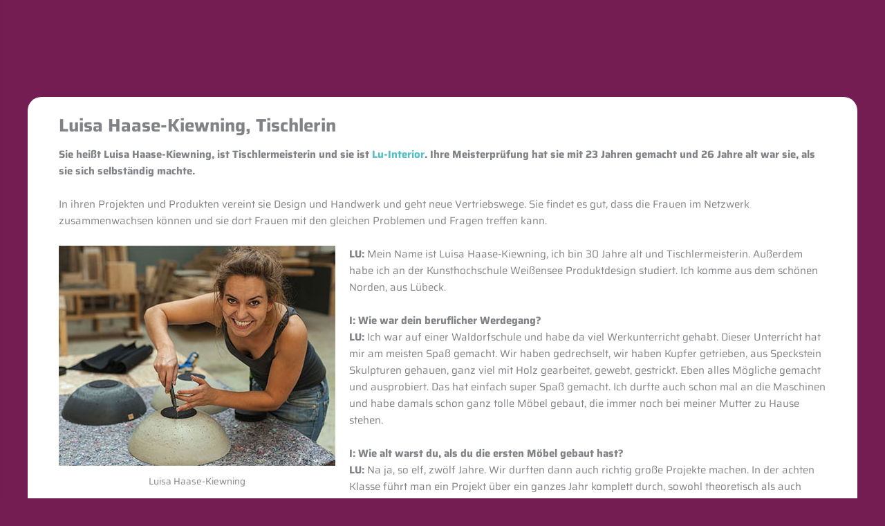

--- FILE ---
content_type: text/html; charset=UTF-8
request_url: https://kompetenzimhandwerk.de/portraet/luisa-haase-kiewning-tischlerin/
body_size: 36633
content:
<!DOCTYPE html>
<html lang="de">
<head>
<meta charset="UTF-8">
<meta name="viewport" content="width=device-width, initial-scale=1">
	<link rel="profile" href="https://gmpg.org/xfn/11"> 
	<meta name='robots' content='index, follow, max-image-preview:large, max-snippet:-1, max-video-preview:-1' />

	<!-- This site is optimized with the Yoast SEO plugin v26.7 - https://yoast.com/wordpress/plugins/seo/ -->
	<title>Luisa Haase-Kiewning, Tischlerin | Kompetenz im Handwerk</title>
	<meta name="description" content="Luisa Haase-Kiewning ist Tischlermeisterin, Produktdesignerin und Inhaberin der Raumausstattung Lu-Interior in Berlin." />
	<link rel="canonical" href="https://kompetenzimhandwerk.de/portraet/luisa-haase-kiewning-tischlerin/" />
	<meta property="og:locale" content="de_DE" />
	<meta property="og:type" content="article" />
	<meta property="og:title" content="Luisa Haase-Kiewning, Tischlerin | Kompetenz im Handwerk" />
	<meta property="og:description" content="Luisa Haase-Kiewning ist Tischlermeisterin, Produktdesignerin und Inhaberin der Raumausstattung Lu-Interior in Berlin." />
	<meta property="og:url" content="https://kompetenzimhandwerk.de/portraet/luisa-haase-kiewning-tischlerin/" />
	<meta property="og:site_name" content="Kompetenz im Handwerk" />
	<meta property="article:publisher" content="https://www.facebook.com/KompetenzzentrumHandwerkBerlin" />
	<meta property="article:modified_time" content="2024-03-19T19:00:07+00:00" />
	<meta property="og:image" content="https://kompetenzimhandwerk.de/wp-content/uploads/Luisa-Haase-Kiewning.jpg" />
	<meta property="og:image:width" content="600" />
	<meta property="og:image:height" content="600" />
	<meta property="og:image:type" content="image/jpeg" />
	<meta name="twitter:card" content="summary_large_image" />
	<script type="application/ld+json" class="yoast-schema-graph">{"@context":"https://schema.org","@graph":[{"@type":"WebPage","@id":"https://kompetenzimhandwerk.de/portraet/luisa-haase-kiewning-tischlerin/","url":"https://kompetenzimhandwerk.de/portraet/luisa-haase-kiewning-tischlerin/","name":"Luisa Haase-Kiewning, Tischlerin | Kompetenz im Handwerk","isPartOf":{"@id":"https://kompetenzimhandwerk.de/#website"},"primaryImageOfPage":{"@id":"https://kompetenzimhandwerk.de/portraet/luisa-haase-kiewning-tischlerin/#primaryimage"},"image":{"@id":"https://kompetenzimhandwerk.de/portraet/luisa-haase-kiewning-tischlerin/#primaryimage"},"thumbnailUrl":"https://kompetenzimhandwerk.de/wp-content/uploads/Luisa-Haase-Kiewning.jpg","datePublished":"2019-08-30T22:47:56+00:00","dateModified":"2024-03-19T19:00:07+00:00","description":"Luisa Haase-Kiewning ist Tischlermeisterin, Produktdesignerin und Inhaberin der Raumausstattung Lu-Interior in Berlin.","breadcrumb":{"@id":"https://kompetenzimhandwerk.de/portraet/luisa-haase-kiewning-tischlerin/#breadcrumb"},"inLanguage":"de","potentialAction":[{"@type":"ReadAction","target":["https://kompetenzimhandwerk.de/portraet/luisa-haase-kiewning-tischlerin/"]}]},{"@type":"ImageObject","inLanguage":"de","@id":"https://kompetenzimhandwerk.de/portraet/luisa-haase-kiewning-tischlerin/#primaryimage","url":"https://kompetenzimhandwerk.de/wp-content/uploads/Luisa-Haase-Kiewning.jpg","contentUrl":"https://kompetenzimhandwerk.de/wp-content/uploads/Luisa-Haase-Kiewning.jpg","width":600,"height":600,"caption":"Luisa Haase-Kiewning, Lu-Interior"},{"@type":"BreadcrumbList","@id":"https://kompetenzimhandwerk.de/portraet/luisa-haase-kiewning-tischlerin/#breadcrumb","itemListElement":[{"@type":"ListItem","position":1,"name":"Startseite","item":"https://kompetenzimhandwerk.de/"},{"@type":"ListItem","position":2,"name":"Luisa Haase-Kiewning, Tischlerin"}]},{"@type":"WebSite","@id":"https://kompetenzimhandwerk.de/#website","url":"https://kompetenzimhandwerk.de/","name":"Kompetenz im Handwerk","description":"Stark in der Vielfalt","publisher":{"@id":"https://kompetenzimhandwerk.de/#organization"},"alternateName":"Kompetenzzentrum","potentialAction":[{"@type":"SearchAction","target":{"@type":"EntryPoint","urlTemplate":"https://kompetenzimhandwerk.de/?s={search_term_string}"},"query-input":{"@type":"PropertyValueSpecification","valueRequired":true,"valueName":"search_term_string"}}],"inLanguage":"de"},{"@type":"Organization","@id":"https://kompetenzimhandwerk.de/#organization","name":"Kompetenzzentrum für Berliner Handwerker*innen","alternateName":"KBH","url":"https://kompetenzimhandwerk.de/","logo":{"@type":"ImageObject","inLanguage":"de","@id":"https://kompetenzimhandwerk.de/#/schema/logo/image/","url":"https://kompetenzimhandwerk.de/wp-content/uploads/kompetenzzentrum_b_c-1.svg","contentUrl":"https://kompetenzimhandwerk.de/wp-content/uploads/kompetenzzentrum_b_c-1.svg","width":100,"height":100,"caption":"Kompetenzzentrum für Berliner Handwerker*innen"},"image":{"@id":"https://kompetenzimhandwerk.de/#/schema/logo/image/"},"sameAs":["https://www.facebook.com/KompetenzzentrumHandwerkBerlin","https://www.instagram.com/kompetenzzentrum_handwerk_bln/"]}]}</script>
	<!-- / Yoast SEO plugin. -->


<style id='wp-img-auto-sizes-contain-inline-css'>
img:is([sizes=auto i],[sizes^="auto," i]){contain-intrinsic-size:3000px 1500px}
/*# sourceURL=wp-img-auto-sizes-contain-inline-css */
</style>
<style id='wp-block-library-inline-css'>
:root{--wp-block-synced-color:#7a00df;--wp-block-synced-color--rgb:122,0,223;--wp-bound-block-color:var(--wp-block-synced-color);--wp-editor-canvas-background:#ddd;--wp-admin-theme-color:#007cba;--wp-admin-theme-color--rgb:0,124,186;--wp-admin-theme-color-darker-10:#006ba1;--wp-admin-theme-color-darker-10--rgb:0,107,160.5;--wp-admin-theme-color-darker-20:#005a87;--wp-admin-theme-color-darker-20--rgb:0,90,135;--wp-admin-border-width-focus:2px}@media (min-resolution:192dpi){:root{--wp-admin-border-width-focus:1.5px}}.wp-element-button{cursor:pointer}:root .has-very-light-gray-background-color{background-color:#eee}:root .has-very-dark-gray-background-color{background-color:#313131}:root .has-very-light-gray-color{color:#eee}:root .has-very-dark-gray-color{color:#313131}:root .has-vivid-green-cyan-to-vivid-cyan-blue-gradient-background{background:linear-gradient(135deg,#00d084,#0693e3)}:root .has-purple-crush-gradient-background{background:linear-gradient(135deg,#34e2e4,#4721fb 50%,#ab1dfe)}:root .has-hazy-dawn-gradient-background{background:linear-gradient(135deg,#faaca8,#dad0ec)}:root .has-subdued-olive-gradient-background{background:linear-gradient(135deg,#fafae1,#67a671)}:root .has-atomic-cream-gradient-background{background:linear-gradient(135deg,#fdd79a,#004a59)}:root .has-nightshade-gradient-background{background:linear-gradient(135deg,#330968,#31cdcf)}:root .has-midnight-gradient-background{background:linear-gradient(135deg,#020381,#2874fc)}:root{--wp--preset--font-size--normal:16px;--wp--preset--font-size--huge:42px}.has-regular-font-size{font-size:1em}.has-larger-font-size{font-size:2.625em}.has-normal-font-size{font-size:var(--wp--preset--font-size--normal)}.has-huge-font-size{font-size:var(--wp--preset--font-size--huge)}.has-text-align-center{text-align:center}.has-text-align-left{text-align:left}.has-text-align-right{text-align:right}.has-fit-text{white-space:nowrap!important}#end-resizable-editor-section{display:none}.aligncenter{clear:both}.items-justified-left{justify-content:flex-start}.items-justified-center{justify-content:center}.items-justified-right{justify-content:flex-end}.items-justified-space-between{justify-content:space-between}.screen-reader-text{border:0;clip-path:inset(50%);height:1px;margin:-1px;overflow:hidden;padding:0;position:absolute;width:1px;word-wrap:normal!important}.screen-reader-text:focus{background-color:#ddd;clip-path:none;color:#444;display:block;font-size:1em;height:auto;left:5px;line-height:normal;padding:15px 23px 14px;text-decoration:none;top:5px;width:auto;z-index:100000}html :where(.has-border-color){border-style:solid}html :where([style*=border-top-color]){border-top-style:solid}html :where([style*=border-right-color]){border-right-style:solid}html :where([style*=border-bottom-color]){border-bottom-style:solid}html :where([style*=border-left-color]){border-left-style:solid}html :where([style*=border-width]){border-style:solid}html :where([style*=border-top-width]){border-top-style:solid}html :where([style*=border-right-width]){border-right-style:solid}html :where([style*=border-bottom-width]){border-bottom-style:solid}html :where([style*=border-left-width]){border-left-style:solid}html :where(img[class*=wp-image-]){height:auto;max-width:100%}:where(figure){margin:0 0 1em}html :where(.is-position-sticky){--wp-admin--admin-bar--position-offset:var(--wp-admin--admin-bar--height,0px)}@media screen and (max-width:600px){html :where(.is-position-sticky){--wp-admin--admin-bar--position-offset:0px}}

/*# sourceURL=wp-block-library-inline-css */
</style><style id='global-styles-inline-css'>
:root{--wp--preset--aspect-ratio--square: 1;--wp--preset--aspect-ratio--4-3: 4/3;--wp--preset--aspect-ratio--3-4: 3/4;--wp--preset--aspect-ratio--3-2: 3/2;--wp--preset--aspect-ratio--2-3: 2/3;--wp--preset--aspect-ratio--16-9: 16/9;--wp--preset--aspect-ratio--9-16: 9/16;--wp--preset--color--black: #000000;--wp--preset--color--cyan-bluish-gray: #abb8c3;--wp--preset--color--white: #ffffff;--wp--preset--color--pale-pink: #f78da7;--wp--preset--color--vivid-red: #cf2e2e;--wp--preset--color--luminous-vivid-orange: #ff6900;--wp--preset--color--luminous-vivid-amber: #fcb900;--wp--preset--color--light-green-cyan: #7bdcb5;--wp--preset--color--vivid-green-cyan: #00d084;--wp--preset--color--pale-cyan-blue: #8ed1fc;--wp--preset--color--vivid-cyan-blue: #0693e3;--wp--preset--color--vivid-purple: #9b51e0;--wp--preset--color--ast-global-color-0: var(--ast-global-color-0);--wp--preset--color--ast-global-color-1: var(--ast-global-color-1);--wp--preset--color--ast-global-color-2: var(--ast-global-color-2);--wp--preset--color--ast-global-color-3: var(--ast-global-color-3);--wp--preset--color--ast-global-color-4: var(--ast-global-color-4);--wp--preset--color--ast-global-color-5: var(--ast-global-color-5);--wp--preset--color--ast-global-color-6: var(--ast-global-color-6);--wp--preset--color--ast-global-color-7: var(--ast-global-color-7);--wp--preset--color--ast-global-color-8: var(--ast-global-color-8);--wp--preset--gradient--vivid-cyan-blue-to-vivid-purple: linear-gradient(135deg,rgb(6,147,227) 0%,rgb(155,81,224) 100%);--wp--preset--gradient--light-green-cyan-to-vivid-green-cyan: linear-gradient(135deg,rgb(122,220,180) 0%,rgb(0,208,130) 100%);--wp--preset--gradient--luminous-vivid-amber-to-luminous-vivid-orange: linear-gradient(135deg,rgb(252,185,0) 0%,rgb(255,105,0) 100%);--wp--preset--gradient--luminous-vivid-orange-to-vivid-red: linear-gradient(135deg,rgb(255,105,0) 0%,rgb(207,46,46) 100%);--wp--preset--gradient--very-light-gray-to-cyan-bluish-gray: linear-gradient(135deg,rgb(238,238,238) 0%,rgb(169,184,195) 100%);--wp--preset--gradient--cool-to-warm-spectrum: linear-gradient(135deg,rgb(74,234,220) 0%,rgb(151,120,209) 20%,rgb(207,42,186) 40%,rgb(238,44,130) 60%,rgb(251,105,98) 80%,rgb(254,248,76) 100%);--wp--preset--gradient--blush-light-purple: linear-gradient(135deg,rgb(255,206,236) 0%,rgb(152,150,240) 100%);--wp--preset--gradient--blush-bordeaux: linear-gradient(135deg,rgb(254,205,165) 0%,rgb(254,45,45) 50%,rgb(107,0,62) 100%);--wp--preset--gradient--luminous-dusk: linear-gradient(135deg,rgb(255,203,112) 0%,rgb(199,81,192) 50%,rgb(65,88,208) 100%);--wp--preset--gradient--pale-ocean: linear-gradient(135deg,rgb(255,245,203) 0%,rgb(182,227,212) 50%,rgb(51,167,181) 100%);--wp--preset--gradient--electric-grass: linear-gradient(135deg,rgb(202,248,128) 0%,rgb(113,206,126) 100%);--wp--preset--gradient--midnight: linear-gradient(135deg,rgb(2,3,129) 0%,rgb(40,116,252) 100%);--wp--preset--font-size--small: 13px;--wp--preset--font-size--medium: 20px;--wp--preset--font-size--large: 36px;--wp--preset--font-size--x-large: 42px;--wp--preset--spacing--20: 0.44rem;--wp--preset--spacing--30: 0.67rem;--wp--preset--spacing--40: 1rem;--wp--preset--spacing--50: 1.5rem;--wp--preset--spacing--60: 2.25rem;--wp--preset--spacing--70: 3.38rem;--wp--preset--spacing--80: 5.06rem;--wp--preset--shadow--natural: 6px 6px 9px rgba(0, 0, 0, 0.2);--wp--preset--shadow--deep: 12px 12px 50px rgba(0, 0, 0, 0.4);--wp--preset--shadow--sharp: 6px 6px 0px rgba(0, 0, 0, 0.2);--wp--preset--shadow--outlined: 6px 6px 0px -3px rgb(255, 255, 255), 6px 6px rgb(0, 0, 0);--wp--preset--shadow--crisp: 6px 6px 0px rgb(0, 0, 0);}:root { --wp--style--global--content-size: var(--wp--custom--ast-content-width-size);--wp--style--global--wide-size: var(--wp--custom--ast-wide-width-size); }:where(body) { margin: 0; }.wp-site-blocks > .alignleft { float: left; margin-right: 2em; }.wp-site-blocks > .alignright { float: right; margin-left: 2em; }.wp-site-blocks > .aligncenter { justify-content: center; margin-left: auto; margin-right: auto; }:where(.wp-site-blocks) > * { margin-block-start: 24px; margin-block-end: 0; }:where(.wp-site-blocks) > :first-child { margin-block-start: 0; }:where(.wp-site-blocks) > :last-child { margin-block-end: 0; }:root { --wp--style--block-gap: 24px; }:root :where(.is-layout-flow) > :first-child{margin-block-start: 0;}:root :where(.is-layout-flow) > :last-child{margin-block-end: 0;}:root :where(.is-layout-flow) > *{margin-block-start: 24px;margin-block-end: 0;}:root :where(.is-layout-constrained) > :first-child{margin-block-start: 0;}:root :where(.is-layout-constrained) > :last-child{margin-block-end: 0;}:root :where(.is-layout-constrained) > *{margin-block-start: 24px;margin-block-end: 0;}:root :where(.is-layout-flex){gap: 24px;}:root :where(.is-layout-grid){gap: 24px;}.is-layout-flow > .alignleft{float: left;margin-inline-start: 0;margin-inline-end: 2em;}.is-layout-flow > .alignright{float: right;margin-inline-start: 2em;margin-inline-end: 0;}.is-layout-flow > .aligncenter{margin-left: auto !important;margin-right: auto !important;}.is-layout-constrained > .alignleft{float: left;margin-inline-start: 0;margin-inline-end: 2em;}.is-layout-constrained > .alignright{float: right;margin-inline-start: 2em;margin-inline-end: 0;}.is-layout-constrained > .aligncenter{margin-left: auto !important;margin-right: auto !important;}.is-layout-constrained > :where(:not(.alignleft):not(.alignright):not(.alignfull)){max-width: var(--wp--style--global--content-size);margin-left: auto !important;margin-right: auto !important;}.is-layout-constrained > .alignwide{max-width: var(--wp--style--global--wide-size);}body .is-layout-flex{display: flex;}.is-layout-flex{flex-wrap: wrap;align-items: center;}.is-layout-flex > :is(*, div){margin: 0;}body .is-layout-grid{display: grid;}.is-layout-grid > :is(*, div){margin: 0;}body{padding-top: 0px;padding-right: 0px;padding-bottom: 0px;padding-left: 0px;}a:where(:not(.wp-element-button)){text-decoration: none;}:root :where(.wp-element-button, .wp-block-button__link){background-color: #32373c;border-width: 0;color: #fff;font-family: inherit;font-size: inherit;font-style: inherit;font-weight: inherit;letter-spacing: inherit;line-height: inherit;padding-top: calc(0.667em + 2px);padding-right: calc(1.333em + 2px);padding-bottom: calc(0.667em + 2px);padding-left: calc(1.333em + 2px);text-decoration: none;text-transform: inherit;}.has-black-color{color: var(--wp--preset--color--black) !important;}.has-cyan-bluish-gray-color{color: var(--wp--preset--color--cyan-bluish-gray) !important;}.has-white-color{color: var(--wp--preset--color--white) !important;}.has-pale-pink-color{color: var(--wp--preset--color--pale-pink) !important;}.has-vivid-red-color{color: var(--wp--preset--color--vivid-red) !important;}.has-luminous-vivid-orange-color{color: var(--wp--preset--color--luminous-vivid-orange) !important;}.has-luminous-vivid-amber-color{color: var(--wp--preset--color--luminous-vivid-amber) !important;}.has-light-green-cyan-color{color: var(--wp--preset--color--light-green-cyan) !important;}.has-vivid-green-cyan-color{color: var(--wp--preset--color--vivid-green-cyan) !important;}.has-pale-cyan-blue-color{color: var(--wp--preset--color--pale-cyan-blue) !important;}.has-vivid-cyan-blue-color{color: var(--wp--preset--color--vivid-cyan-blue) !important;}.has-vivid-purple-color{color: var(--wp--preset--color--vivid-purple) !important;}.has-ast-global-color-0-color{color: var(--wp--preset--color--ast-global-color-0) !important;}.has-ast-global-color-1-color{color: var(--wp--preset--color--ast-global-color-1) !important;}.has-ast-global-color-2-color{color: var(--wp--preset--color--ast-global-color-2) !important;}.has-ast-global-color-3-color{color: var(--wp--preset--color--ast-global-color-3) !important;}.has-ast-global-color-4-color{color: var(--wp--preset--color--ast-global-color-4) !important;}.has-ast-global-color-5-color{color: var(--wp--preset--color--ast-global-color-5) !important;}.has-ast-global-color-6-color{color: var(--wp--preset--color--ast-global-color-6) !important;}.has-ast-global-color-7-color{color: var(--wp--preset--color--ast-global-color-7) !important;}.has-ast-global-color-8-color{color: var(--wp--preset--color--ast-global-color-8) !important;}.has-black-background-color{background-color: var(--wp--preset--color--black) !important;}.has-cyan-bluish-gray-background-color{background-color: var(--wp--preset--color--cyan-bluish-gray) !important;}.has-white-background-color{background-color: var(--wp--preset--color--white) !important;}.has-pale-pink-background-color{background-color: var(--wp--preset--color--pale-pink) !important;}.has-vivid-red-background-color{background-color: var(--wp--preset--color--vivid-red) !important;}.has-luminous-vivid-orange-background-color{background-color: var(--wp--preset--color--luminous-vivid-orange) !important;}.has-luminous-vivid-amber-background-color{background-color: var(--wp--preset--color--luminous-vivid-amber) !important;}.has-light-green-cyan-background-color{background-color: var(--wp--preset--color--light-green-cyan) !important;}.has-vivid-green-cyan-background-color{background-color: var(--wp--preset--color--vivid-green-cyan) !important;}.has-pale-cyan-blue-background-color{background-color: var(--wp--preset--color--pale-cyan-blue) !important;}.has-vivid-cyan-blue-background-color{background-color: var(--wp--preset--color--vivid-cyan-blue) !important;}.has-vivid-purple-background-color{background-color: var(--wp--preset--color--vivid-purple) !important;}.has-ast-global-color-0-background-color{background-color: var(--wp--preset--color--ast-global-color-0) !important;}.has-ast-global-color-1-background-color{background-color: var(--wp--preset--color--ast-global-color-1) !important;}.has-ast-global-color-2-background-color{background-color: var(--wp--preset--color--ast-global-color-2) !important;}.has-ast-global-color-3-background-color{background-color: var(--wp--preset--color--ast-global-color-3) !important;}.has-ast-global-color-4-background-color{background-color: var(--wp--preset--color--ast-global-color-4) !important;}.has-ast-global-color-5-background-color{background-color: var(--wp--preset--color--ast-global-color-5) !important;}.has-ast-global-color-6-background-color{background-color: var(--wp--preset--color--ast-global-color-6) !important;}.has-ast-global-color-7-background-color{background-color: var(--wp--preset--color--ast-global-color-7) !important;}.has-ast-global-color-8-background-color{background-color: var(--wp--preset--color--ast-global-color-8) !important;}.has-black-border-color{border-color: var(--wp--preset--color--black) !important;}.has-cyan-bluish-gray-border-color{border-color: var(--wp--preset--color--cyan-bluish-gray) !important;}.has-white-border-color{border-color: var(--wp--preset--color--white) !important;}.has-pale-pink-border-color{border-color: var(--wp--preset--color--pale-pink) !important;}.has-vivid-red-border-color{border-color: var(--wp--preset--color--vivid-red) !important;}.has-luminous-vivid-orange-border-color{border-color: var(--wp--preset--color--luminous-vivid-orange) !important;}.has-luminous-vivid-amber-border-color{border-color: var(--wp--preset--color--luminous-vivid-amber) !important;}.has-light-green-cyan-border-color{border-color: var(--wp--preset--color--light-green-cyan) !important;}.has-vivid-green-cyan-border-color{border-color: var(--wp--preset--color--vivid-green-cyan) !important;}.has-pale-cyan-blue-border-color{border-color: var(--wp--preset--color--pale-cyan-blue) !important;}.has-vivid-cyan-blue-border-color{border-color: var(--wp--preset--color--vivid-cyan-blue) !important;}.has-vivid-purple-border-color{border-color: var(--wp--preset--color--vivid-purple) !important;}.has-ast-global-color-0-border-color{border-color: var(--wp--preset--color--ast-global-color-0) !important;}.has-ast-global-color-1-border-color{border-color: var(--wp--preset--color--ast-global-color-1) !important;}.has-ast-global-color-2-border-color{border-color: var(--wp--preset--color--ast-global-color-2) !important;}.has-ast-global-color-3-border-color{border-color: var(--wp--preset--color--ast-global-color-3) !important;}.has-ast-global-color-4-border-color{border-color: var(--wp--preset--color--ast-global-color-4) !important;}.has-ast-global-color-5-border-color{border-color: var(--wp--preset--color--ast-global-color-5) !important;}.has-ast-global-color-6-border-color{border-color: var(--wp--preset--color--ast-global-color-6) !important;}.has-ast-global-color-7-border-color{border-color: var(--wp--preset--color--ast-global-color-7) !important;}.has-ast-global-color-8-border-color{border-color: var(--wp--preset--color--ast-global-color-8) !important;}.has-vivid-cyan-blue-to-vivid-purple-gradient-background{background: var(--wp--preset--gradient--vivid-cyan-blue-to-vivid-purple) !important;}.has-light-green-cyan-to-vivid-green-cyan-gradient-background{background: var(--wp--preset--gradient--light-green-cyan-to-vivid-green-cyan) !important;}.has-luminous-vivid-amber-to-luminous-vivid-orange-gradient-background{background: var(--wp--preset--gradient--luminous-vivid-amber-to-luminous-vivid-orange) !important;}.has-luminous-vivid-orange-to-vivid-red-gradient-background{background: var(--wp--preset--gradient--luminous-vivid-orange-to-vivid-red) !important;}.has-very-light-gray-to-cyan-bluish-gray-gradient-background{background: var(--wp--preset--gradient--very-light-gray-to-cyan-bluish-gray) !important;}.has-cool-to-warm-spectrum-gradient-background{background: var(--wp--preset--gradient--cool-to-warm-spectrum) !important;}.has-blush-light-purple-gradient-background{background: var(--wp--preset--gradient--blush-light-purple) !important;}.has-blush-bordeaux-gradient-background{background: var(--wp--preset--gradient--blush-bordeaux) !important;}.has-luminous-dusk-gradient-background{background: var(--wp--preset--gradient--luminous-dusk) !important;}.has-pale-ocean-gradient-background{background: var(--wp--preset--gradient--pale-ocean) !important;}.has-electric-grass-gradient-background{background: var(--wp--preset--gradient--electric-grass) !important;}.has-midnight-gradient-background{background: var(--wp--preset--gradient--midnight) !important;}.has-small-font-size{font-size: var(--wp--preset--font-size--small) !important;}.has-medium-font-size{font-size: var(--wp--preset--font-size--medium) !important;}.has-large-font-size{font-size: var(--wp--preset--font-size--large) !important;}.has-x-large-font-size{font-size: var(--wp--preset--font-size--x-large) !important;}
/*# sourceURL=global-styles-inline-css */
</style>

<style id='cf-frontend-style-inline-css'>
@font-face {
	font-family: 'kih';
	font-weight: 400;
	src: url('https://kompetenzimhandwerk.de/wp-content/uploads/Saira-Regular.ttf') format('truetype');
}
@font-face {
	font-family: 'kih';
	font-weight: 700;
	src: url('https://kompetenzimhandwerk.de/wp-content/uploads/Saira-Bold.ttf') format('truetype');
}
@font-face {
	font-family: 'kih';
	font-weight: 500;
	src: url('https://kompetenzimhandwerk.de/wp-content/uploads/Saira_Condensed-Medium.ttf') format('truetype');
}
@font-face {
	font-family: 'kih';
	font-weight: 300;
	src: url('https://kompetenzimhandwerk.de/wp-content/uploads/Saira_Condensed-Light.ttf') format('truetype');
}
/*# sourceURL=cf-frontend-style-inline-css */
</style>
<link rel='stylesheet' id='astra-bb-builder-css' href='https://kompetenzimhandwerk.de/wp-content/themes/astra/assets/css/minified/compatibility/page-builder/bb-plugin.min.css?ver=4.12.0' media='all' />
<link rel='stylesheet' id='astra-theme-css-css' href='https://kompetenzimhandwerk.de/wp-content/themes/astra/assets/css/minified/main.min.css?ver=4.12.0' media='all' />
<style id='astra-theme-css-inline-css'>
.ast-no-sidebar .entry-content .alignfull {margin-left: calc( -50vw + 50%);margin-right: calc( -50vw + 50%);max-width: 100vw;width: 100vw;}.ast-no-sidebar .entry-content .alignwide {margin-left: calc(-41vw + 50%);margin-right: calc(-41vw + 50%);max-width: unset;width: unset;}.ast-no-sidebar .entry-content .alignfull .alignfull,.ast-no-sidebar .entry-content .alignfull .alignwide,.ast-no-sidebar .entry-content .alignwide .alignfull,.ast-no-sidebar .entry-content .alignwide .alignwide,.ast-no-sidebar .entry-content .wp-block-column .alignfull,.ast-no-sidebar .entry-content .wp-block-column .alignwide{width: 100%;margin-left: auto;margin-right: auto;}.wp-block-gallery,.blocks-gallery-grid {margin: 0;}.wp-block-separator {max-width: 100px;}.wp-block-separator.is-style-wide,.wp-block-separator.is-style-dots {max-width: none;}.entry-content .has-2-columns .wp-block-column:first-child {padding-right: 10px;}.entry-content .has-2-columns .wp-block-column:last-child {padding-left: 10px;}@media (max-width: 782px) {.entry-content .wp-block-columns .wp-block-column {flex-basis: 100%;}.entry-content .has-2-columns .wp-block-column:first-child {padding-right: 0;}.entry-content .has-2-columns .wp-block-column:last-child {padding-left: 0;}}body .entry-content .wp-block-latest-posts {margin-left: 0;}body .entry-content .wp-block-latest-posts li {list-style: none;}.ast-no-sidebar .ast-container .entry-content .wp-block-latest-posts {margin-left: 0;}.ast-header-break-point .entry-content .alignwide {margin-left: auto;margin-right: auto;}.entry-content .blocks-gallery-item img {margin-bottom: auto;}.wp-block-pullquote {border-top: 4px solid #555d66;border-bottom: 4px solid #555d66;color: #40464d;}:root{--ast-post-nav-space:0;--ast-container-default-xlg-padding:6.67em;--ast-container-default-lg-padding:5.67em;--ast-container-default-slg-padding:4.34em;--ast-container-default-md-padding:3.34em;--ast-container-default-sm-padding:6.67em;--ast-container-default-xs-padding:2.4em;--ast-container-default-xxs-padding:1.4em;--ast-code-block-background:#EEEEEE;--ast-comment-inputs-background:#FAFAFA;--ast-normal-container-width:1200px;--ast-narrow-container-width:750px;--ast-blog-title-font-weight:normal;--ast-blog-meta-weight:inherit;--ast-global-color-primary:var(--ast-global-color-5);--ast-global-color-secondary:var(--ast-global-color-4);--ast-global-color-alternate-background:var(--ast-global-color-7);--ast-global-color-subtle-background:var(--ast-global-color-6);--ast-bg-style-guide:var( --ast-global-color-secondary,--ast-global-color-5 );--ast-shadow-style-guide:0px 0px 4px 0 #00000057;--ast-global-dark-bg-style:#fff;--ast-global-dark-lfs:#fbfbfb;--ast-widget-bg-color:#fafafa;--ast-wc-container-head-bg-color:#fbfbfb;--ast-title-layout-bg:#eeeeee;--ast-search-border-color:#e7e7e7;--ast-lifter-hover-bg:#e6e6e6;--ast-gallery-block-color:#000;--srfm-color-input-label:var(--ast-global-color-2);}html{font-size:93.75%;}a,.page-title{color:#52bec5;}a:hover,a:focus{color:#b3c326;}body,button,input,select,textarea,.ast-button,.ast-custom-button{font-family:kih,Helvetica,Arial,sans-serif;font-weight:inherit;font-size:15px;font-size:1rem;line-height:var(--ast-body-line-height,1.65em);}blockquote{color:#2a0009;}h1,h2,h3,h4,h5,h6,.entry-content :where(h1,h2,h3,h4,h5,h6),.site-title,.site-title a{font-weight:600;}.ast-site-identity .site-title a{color:var(--ast-global-color-2);}.site-title{font-size:35px;font-size:2.3333333333333rem;display:block;}.site-header .site-description{font-size:15px;font-size:1rem;display:none;}.entry-title{font-size:26px;font-size:1.7333333333333rem;}.archive .ast-article-post .ast-article-inner,.blog .ast-article-post .ast-article-inner,.archive .ast-article-post .ast-article-inner:hover,.blog .ast-article-post .ast-article-inner:hover{overflow:hidden;}h1,.entry-content :where(h1){font-size:40px;font-size:2.6666666666667rem;font-weight:700;line-height:1.4em;}h2,.entry-content :where(h2){font-size:30px;font-size:2rem;font-weight:600;line-height:1.3em;}h3,.entry-content :where(h3){font-size:30px;font-size:2rem;font-weight:600;line-height:1.3em;}h4,.entry-content :where(h4){font-size:22px;font-size:1.4666666666667rem;line-height:1.2em;font-weight:600;}h5,.entry-content :where(h5){font-size:16px;font-size:1.0666666666667rem;line-height:1.2em;font-weight:600;}h6,.entry-content :where(h6){font-size:16px;font-size:1.0666666666667rem;line-height:1.25em;font-weight:600;}::selection{background-color:var(--ast-global-color-5);color:#000000;}body,h1,h2,h3,h4,h5,h6,.entry-title a,.entry-content :where(h1,h2,h3,h4,h5,h6){color:#751e54;}.tagcloud a:hover,.tagcloud a:focus,.tagcloud a.current-item{color:#000000;border-color:#52bec5;background-color:#52bec5;}input:focus,input[type="text"]:focus,input[type="email"]:focus,input[type="url"]:focus,input[type="password"]:focus,input[type="reset"]:focus,input[type="search"]:focus,textarea:focus{border-color:#52bec5;}input[type="radio"]:checked,input[type=reset],input[type="checkbox"]:checked,input[type="checkbox"]:hover:checked,input[type="checkbox"]:focus:checked,input[type=range]::-webkit-slider-thumb{border-color:#52bec5;background-color:#52bec5;box-shadow:none;}.site-footer a:hover + .post-count,.site-footer a:focus + .post-count{background:#52bec5;border-color:#52bec5;}.single .nav-links .nav-previous,.single .nav-links .nav-next{color:#52bec5;}.entry-meta,.entry-meta *{line-height:1.45;color:#52bec5;}.entry-meta a:not(.ast-button):hover,.entry-meta a:not(.ast-button):hover *,.entry-meta a:not(.ast-button):focus,.entry-meta a:not(.ast-button):focus *,.page-links > .page-link,.page-links .page-link:hover,.post-navigation a:hover{color:#b3c326;}#cat option,.secondary .calendar_wrap thead a,.secondary .calendar_wrap thead a:visited{color:#52bec5;}.secondary .calendar_wrap #today,.ast-progress-val span{background:#52bec5;}.secondary a:hover + .post-count,.secondary a:focus + .post-count{background:#52bec5;border-color:#52bec5;}.calendar_wrap #today > a{color:#000000;}.page-links .page-link,.single .post-navigation a{color:#52bec5;}.ast-search-menu-icon .search-form button.search-submit{padding:0 4px;}.ast-search-menu-icon form.search-form{padding-right:0;}.ast-search-menu-icon.slide-search input.search-field{width:0;}.ast-header-search .ast-search-menu-icon.ast-dropdown-active .search-form,.ast-header-search .ast-search-menu-icon.ast-dropdown-active .search-field:focus{transition:all 0.2s;}.search-form input.search-field:focus{outline:none;}.ast-archive-title{color:#751e54;}.widget-title,.widget .wp-block-heading{font-size:21px;font-size:1.4rem;color:#751e54;}.single .ast-author-details .author-title{color:#b3c326;}.ast-search-menu-icon.slide-search a:focus-visible:focus-visible,.astra-search-icon:focus-visible,#close:focus-visible,a:focus-visible,.ast-menu-toggle:focus-visible,.site .skip-link:focus-visible,.wp-block-loginout input:focus-visible,.wp-block-search.wp-block-search__button-inside .wp-block-search__inside-wrapper,.ast-header-navigation-arrow:focus-visible,.ast-orders-table__row .ast-orders-table__cell:focus-visible,a#ast-apply-coupon:focus-visible,#ast-apply-coupon:focus-visible,#close:focus-visible,.button.search-submit:focus-visible,#search_submit:focus,.normal-search:focus-visible,.ast-header-account-wrap:focus-visible,.astra-cart-drawer-close:focus,.ast-single-variation:focus,.ast-button:focus,.ast-builder-button-wrap:has(.ast-custom-button-link:focus),.ast-builder-button-wrap .ast-custom-button-link:focus{outline-style:dotted;outline-color:inherit;outline-width:thin;}input:focus,input[type="text"]:focus,input[type="email"]:focus,input[type="url"]:focus,input[type="password"]:focus,input[type="reset"]:focus,input[type="search"]:focus,input[type="number"]:focus,textarea:focus,.wp-block-search__input:focus,[data-section="section-header-mobile-trigger"] .ast-button-wrap .ast-mobile-menu-trigger-minimal:focus,.ast-mobile-popup-drawer.active .menu-toggle-close:focus,#ast-scroll-top:focus,#coupon_code:focus,#ast-coupon-code:focus{border-style:dotted;border-color:inherit;border-width:thin;}input{outline:none;}.ast-logo-title-inline .site-logo-img{padding-right:1em;}body .ast-oembed-container *{position:absolute;top:0;width:100%;height:100%;left:0;}body .wp-block-embed-pocket-casts .ast-oembed-container *{position:unset;}.ast-single-post-featured-section + article {margin-top: 2em;}.site-content .ast-single-post-featured-section img {width: 100%;overflow: hidden;object-fit: cover;}.ast-separate-container .site-content .ast-single-post-featured-section + article {margin-top: -80px;z-index: 9;position: relative;border-radius: 4px;}@media (min-width: 922px) {.ast-no-sidebar .site-content .ast-article-image-container--wide {margin-left: -120px;margin-right: -120px;max-width: unset;width: unset;}.ast-left-sidebar .site-content .ast-article-image-container--wide,.ast-right-sidebar .site-content .ast-article-image-container--wide {margin-left: -10px;margin-right: -10px;}.site-content .ast-article-image-container--full {margin-left: calc( -50vw + 50%);margin-right: calc( -50vw + 50%);max-width: 100vw;width: 100vw;}.ast-left-sidebar .site-content .ast-article-image-container--full,.ast-right-sidebar .site-content .ast-article-image-container--full {margin-left: -10px;margin-right: -10px;max-width: inherit;width: auto;}}.site > .ast-single-related-posts-container {margin-top: 0;}@media (min-width: 922px) {.ast-desktop .ast-container--narrow {max-width: var(--ast-narrow-container-width);margin: 0 auto;}}@media (max-width:921.9px){#ast-desktop-header{display:none;}}@media (min-width:922px){#ast-mobile-header{display:none;}}@media( max-width: 420px ) {.single .nav-links .nav-previous,.single .nav-links .nav-next {width: 100%;text-align: center;}}.wp-block-buttons.aligncenter{justify-content:center;}@media (max-width:921px){.ast-theme-transparent-header #primary,.ast-theme-transparent-header #secondary{padding:0;}}@media (max-width:921px){.ast-plain-container.ast-no-sidebar #primary{padding:0;}}.ast-plain-container.ast-no-sidebar #primary{margin-top:0;margin-bottom:0;}@media (min-width:1200px){.ast-separate-container.ast-right-sidebar .entry-content .wp-block-image.alignfull,.ast-separate-container.ast-left-sidebar .entry-content .wp-block-image.alignfull,.ast-separate-container.ast-right-sidebar .entry-content .wp-block-cover.alignfull,.ast-separate-container.ast-left-sidebar .entry-content .wp-block-cover.alignfull{margin-left:-6.67em;margin-right:-6.67em;max-width:unset;width:unset;}.ast-separate-container.ast-right-sidebar .entry-content .wp-block-image.alignwide,.ast-separate-container.ast-left-sidebar .entry-content .wp-block-image.alignwide,.ast-separate-container.ast-right-sidebar .entry-content .wp-block-cover.alignwide,.ast-separate-container.ast-left-sidebar .entry-content .wp-block-cover.alignwide{margin-left:-20px;margin-right:-20px;max-width:unset;width:unset;}}@media (min-width:1200px){.wp-block-group .has-background{padding:20px;}}@media (min-width:1200px){.ast-no-sidebar.ast-separate-container .entry-content .wp-block-group.alignwide,.ast-no-sidebar.ast-separate-container .entry-content .wp-block-cover.alignwide{margin-left:-20px;margin-right:-20px;padding-left:20px;padding-right:20px;}.ast-no-sidebar.ast-separate-container .entry-content .wp-block-cover.alignfull,.ast-no-sidebar.ast-separate-container .entry-content .wp-block-group.alignfull{margin-left:-6.67em;margin-right:-6.67em;padding-left:6.67em;padding-right:6.67em;}}@media (min-width:1200px){.wp-block-cover-image.alignwide .wp-block-cover__inner-container,.wp-block-cover.alignwide .wp-block-cover__inner-container,.wp-block-cover-image.alignfull .wp-block-cover__inner-container,.wp-block-cover.alignfull .wp-block-cover__inner-container{width:100%;}}.wp-block-columns{margin-bottom:unset;}.wp-block-image.size-full{margin:2rem 0;}.wp-block-separator.has-background{padding:0;}.wp-block-gallery{margin-bottom:1.6em;}.wp-block-group{padding-top:4em;padding-bottom:4em;}.wp-block-group__inner-container .wp-block-columns:last-child,.wp-block-group__inner-container :last-child,.wp-block-table table{margin-bottom:0;}.blocks-gallery-grid{width:100%;}.wp-block-navigation-link__content{padding:5px 0;}.wp-block-group .wp-block-group .has-text-align-center,.wp-block-group .wp-block-column .has-text-align-center{max-width:100%;}.has-text-align-center{margin:0 auto;}@media (min-width:1200px){.wp-block-cover__inner-container,.alignwide .wp-block-group__inner-container,.alignfull .wp-block-group__inner-container{max-width:1200px;margin:0 auto;}.wp-block-group.alignnone,.wp-block-group.aligncenter,.wp-block-group.alignleft,.wp-block-group.alignright,.wp-block-group.alignwide,.wp-block-columns.alignwide{margin:2rem 0 1rem 0;}}@media (max-width:1200px){.wp-block-group{padding:3em;}.wp-block-group .wp-block-group{padding:1.5em;}.wp-block-columns,.wp-block-column{margin:1rem 0;}}@media (min-width:921px){.wp-block-columns .wp-block-group{padding:2em;}}@media (max-width:544px){.wp-block-cover-image .wp-block-cover__inner-container,.wp-block-cover .wp-block-cover__inner-container{width:unset;}.wp-block-cover,.wp-block-cover-image{padding:2em 0;}.wp-block-group,.wp-block-cover{padding:2em;}.wp-block-media-text__media img,.wp-block-media-text__media video{width:unset;max-width:100%;}.wp-block-media-text.has-background .wp-block-media-text__content{padding:1em;}}.wp-block-image.aligncenter{margin-left:auto;margin-right:auto;}.wp-block-table.aligncenter{margin-left:auto;margin-right:auto;}@media (min-width:544px){.entry-content .wp-block-media-text.has-media-on-the-right .wp-block-media-text__content{padding:0 8% 0 0;}.entry-content .wp-block-media-text .wp-block-media-text__content{padding:0 0 0 8%;}.ast-plain-container .site-content .entry-content .has-custom-content-position.is-position-bottom-left > *,.ast-plain-container .site-content .entry-content .has-custom-content-position.is-position-bottom-right > *,.ast-plain-container .site-content .entry-content .has-custom-content-position.is-position-top-left > *,.ast-plain-container .site-content .entry-content .has-custom-content-position.is-position-top-right > *,.ast-plain-container .site-content .entry-content .has-custom-content-position.is-position-center-right > *,.ast-plain-container .site-content .entry-content .has-custom-content-position.is-position-center-left > *{margin:0;}}@media (max-width:544px){.entry-content .wp-block-media-text .wp-block-media-text__content{padding:8% 0;}.wp-block-media-text .wp-block-media-text__media img{width:auto;max-width:100%;}}.wp-block-button.is-style-outline .wp-block-button__link{border-color:#741d53;border-top-width:1px;border-right-width:1px;border-bottom-width:1px;border-left-width:1px;}div.wp-block-button.is-style-outline > .wp-block-button__link:not(.has-text-color),div.wp-block-button.wp-block-button__link.is-style-outline:not(.has-text-color){color:#741d53;}.wp-block-button.is-style-outline .wp-block-button__link:hover,.wp-block-buttons .wp-block-button.is-style-outline .wp-block-button__link:focus,.wp-block-buttons .wp-block-button.is-style-outline > .wp-block-button__link:not(.has-text-color):hover,.wp-block-buttons .wp-block-button.wp-block-button__link.is-style-outline:not(.has-text-color):hover{color:#741d53;background-color:var(--ast-global-color-5);border-color:#741d53;}.post-page-numbers.current .page-link,.ast-pagination .page-numbers.current{color:#000000;border-color:var(--ast-global-color-5);background-color:var(--ast-global-color-5);}@media (min-width:544px){.entry-content > .alignleft{margin-right:20px;}.entry-content > .alignright{margin-left:20px;}}.wp-block-button.is-style-outline .wp-block-button__link{border-top-width:1px;border-right-width:1px;border-bottom-width:1px;border-left-width:1px;}.wp-block-button.is-style-outline .wp-block-button__link.wp-element-button,.ast-outline-button{border-color:#741d53;font-family:inherit;font-weight:inherit;line-height:1em;border-top-left-radius:30px;border-top-right-radius:30px;border-bottom-right-radius:30px;border-bottom-left-radius:30px;}.wp-block-buttons .wp-block-button.is-style-outline > .wp-block-button__link:not(.has-text-color),.wp-block-buttons .wp-block-button.wp-block-button__link.is-style-outline:not(.has-text-color),.ast-outline-button{color:#741d53;}.wp-block-button.is-style-outline .wp-block-button__link:hover,.wp-block-buttons .wp-block-button.is-style-outline .wp-block-button__link:focus,.wp-block-buttons .wp-block-button.is-style-outline > .wp-block-button__link:not(.has-text-color):hover,.wp-block-buttons .wp-block-button.wp-block-button__link.is-style-outline:not(.has-text-color):hover,.ast-outline-button:hover,.ast-outline-button:focus,.wp-block-uagb-buttons-child .uagb-buttons-repeater.ast-outline-button:hover,.wp-block-uagb-buttons-child .uagb-buttons-repeater.ast-outline-button:focus{color:#741d53;background-color:var(--ast-global-color-5);border-color:#741d53;}.wp-block-button .wp-block-button__link.wp-element-button.is-style-outline:not(.has-background),.wp-block-button.is-style-outline>.wp-block-button__link.wp-element-button:not(.has-background),.ast-outline-button{background-color:#741d53;}.entry-content[data-ast-blocks-layout] > figure{margin-bottom:1em;}h1.widget-title{font-weight:700;}h2.widget-title{font-weight:600;}h3.widget-title{font-weight:600;}@media (max-width:921px){.ast-left-sidebar #content > .ast-container{display:flex;flex-direction:column-reverse;width:100%;}.ast-separate-container .ast-article-post,.ast-separate-container .ast-article-single{padding:1.5em 2.14em;}.ast-author-box img.avatar{margin:20px 0 0 0;}}@media (min-width:922px){.ast-separate-container.ast-right-sidebar #primary,.ast-separate-container.ast-left-sidebar #primary{border:0;}.search-no-results.ast-separate-container #primary{margin-bottom:4em;}}.wp-block-button .wp-block-button__link{color:#ffffff;}.wp-block-button .wp-block-button__link:hover,.wp-block-button .wp-block-button__link:focus{color:#741d53;background-color:var(--ast-global-color-5);border-color:#741d53;}.wp-block-button .wp-block-button__link{border-style:solid;border-top-width:1px;border-right-width:1px;border-left-width:1px;border-bottom-width:1px;border-color:#741d53;background-color:transparent;color:#ffffff;font-family:inherit;font-weight:inherit;line-height:1em;border-top-left-radius:3px;border-top-right-radius:3px;border-bottom-right-radius:3px;border-bottom-left-radius:3px;padding-top:10px;padding-right:20px;padding-bottom:10px;padding-left:20px;}.menu-toggle,button,.ast-button,.ast-custom-button,.button,input#submit,input[type="button"],input[type="submit"],input[type="reset"],form[CLASS*="wp-block-search__"].wp-block-search .wp-block-search__inside-wrapper .wp-block-search__button{border-style:solid;border-top-width:1px;border-right-width:1px;border-left-width:1px;border-bottom-width:1px;color:#ffffff;border-color:#741d53;background-color:transparent;padding-top:10px;padding-right:20px;padding-bottom:10px;padding-left:20px;font-family:inherit;font-weight:inherit;line-height:1em;border-top-left-radius:3px;border-top-right-radius:3px;border-bottom-right-radius:3px;border-bottom-left-radius:3px;}button:focus,.menu-toggle:hover,button:hover,.ast-button:hover,.ast-custom-button:hover .button:hover,.ast-custom-button:hover ,input[type=reset]:hover,input[type=reset]:focus,input#submit:hover,input#submit:focus,input[type="button"]:hover,input[type="button"]:focus,input[type="submit"]:hover,input[type="submit"]:focus,form[CLASS*="wp-block-search__"].wp-block-search .wp-block-search__inside-wrapper .wp-block-search__button:hover,form[CLASS*="wp-block-search__"].wp-block-search .wp-block-search__inside-wrapper .wp-block-search__button:focus{color:#741d53;background-color:var(--ast-global-color-5);border-color:#741d53;}@media (max-width:921px){.ast-mobile-header-stack .main-header-bar .ast-search-menu-icon{display:inline-block;}.ast-header-break-point.ast-header-custom-item-outside .ast-mobile-header-stack .main-header-bar .ast-search-icon{margin:0;}.ast-comment-avatar-wrap img{max-width:2.5em;}.ast-comment-meta{padding:0 1.8888em 1.3333em;}.ast-separate-container .ast-comment-list li.depth-1{padding:1.5em 2.14em;}.ast-separate-container .comment-respond{padding:2em 2.14em;}}@media (min-width:544px){.ast-container{max-width:100%;}}@media (max-width:544px){.ast-separate-container .ast-article-post,.ast-separate-container .ast-article-single,.ast-separate-container .comments-title,.ast-separate-container .ast-archive-description{padding:1.5em 1em;}.ast-separate-container #content .ast-container{padding-left:0.54em;padding-right:0.54em;}.ast-separate-container .ast-comment-list .bypostauthor{padding:.5em;}.ast-search-menu-icon.ast-dropdown-active .search-field{width:170px;}} #ast-mobile-header .ast-site-header-cart-li a{pointer-events:none;}body,.ast-separate-container{background-color:#741d53;background-image:none;}.ast-no-sidebar.ast-separate-container .entry-content .alignfull {margin-left: -6.67em;margin-right: -6.67em;width: auto;}@media (max-width: 1200px) {.ast-no-sidebar.ast-separate-container .entry-content .alignfull {margin-left: -2.4em;margin-right: -2.4em;}}@media (max-width: 768px) {.ast-no-sidebar.ast-separate-container .entry-content .alignfull {margin-left: -2.14em;margin-right: -2.14em;}}@media (max-width: 544px) {.ast-no-sidebar.ast-separate-container .entry-content .alignfull {margin-left: -1em;margin-right: -1em;}}.ast-no-sidebar.ast-separate-container .entry-content .alignwide {margin-left: -20px;margin-right: -20px;}.ast-no-sidebar.ast-separate-container .entry-content .wp-block-column .alignfull,.ast-no-sidebar.ast-separate-container .entry-content .wp-block-column .alignwide {margin-left: auto;margin-right: auto;width: 100%;}@media (max-width:921px){.widget-title{font-size:21px;font-size:1.4rem;}body,button,input,select,textarea,.ast-button,.ast-custom-button{font-size:15px;font-size:1rem;}#secondary,#secondary button,#secondary input,#secondary select,#secondary textarea{font-size:15px;font-size:1rem;}.site-title{display:block;}.site-header .site-description{display:none;}h1,.entry-content :where(h1){font-size:26px;}h2,.entry-content :where(h2){font-size:22px;}h3,.entry-content :where(h3){font-size:20px;}h4,.entry-content :where(h4){font-size:18px;font-size:1.2rem;}h5,.entry-content :where(h5){font-size:18px;font-size:1.2rem;}h6,.entry-content :where(h6){font-size:18px;font-size:1.2rem;}}@media (max-width:544px){.widget-title{font-size:22px;font-size:1.375rem;}body,button,input,select,textarea,.ast-button,.ast-custom-button{font-size:16px;font-size:1.0666666666667rem;}#secondary,#secondary button,#secondary input,#secondary select,#secondary textarea{font-size:16px;font-size:1.0666666666667rem;}.site-title{display:block;}.site-header .site-description{display:none;}h1,.entry-content :where(h1){font-size:26px;}h2,.entry-content :where(h2){font-size:22px;}h3,.entry-content :where(h3){font-size:20px;}h4,.entry-content :where(h4){font-size:19px;font-size:1.2666666666667rem;}h5,.entry-content :where(h5){font-size:18px;font-size:1.2rem;}h6,.entry-content :where(h6){font-size:18px;font-size:1.2rem;}}@media (max-width:544px){html{font-size:93.75%;}}@media (min-width:922px){.ast-container{max-width:1240px;}}@media (min-width:922px){.site-content .ast-container{display:flex;}}@media (max-width:921px){.site-content .ast-container{flex-direction:column;}}@media (min-width:922px){.main-header-menu .sub-menu .menu-item.ast-left-align-sub-menu:hover > .sub-menu,.main-header-menu .sub-menu .menu-item.ast-left-align-sub-menu.focus > .sub-menu{margin-left:-0px;}}.wp-block-search {margin-bottom: 20px;}.wp-block-site-tagline {margin-top: 20px;}form.wp-block-search .wp-block-search__input,.wp-block-search.wp-block-search__button-inside .wp-block-search__inside-wrapper {border-color: #eaeaea;background: #fafafa;}.wp-block-search.wp-block-search__button-inside .wp-block-search__inside-wrapper .wp-block-search__input:focus,.wp-block-loginout input:focus {outline: thin dotted;}.wp-block-loginout input:focus {border-color: transparent;} form.wp-block-search .wp-block-search__inside-wrapper .wp-block-search__input {padding: 12px;}form.wp-block-search .wp-block-search__button svg {fill: currentColor;width: 20px;height: 20px;}.wp-block-loginout p label {display: block;}.wp-block-loginout p:not(.login-remember):not(.login-submit) input {width: 100%;}.wp-block-loginout .login-remember input {width: 1.1rem;height: 1.1rem;margin: 0 5px 4px 0;vertical-align: middle;}blockquote {padding: 1.2em;}:root .has-ast-global-color-0-color{color:var(--ast-global-color-0);}:root .has-ast-global-color-0-background-color{background-color:var(--ast-global-color-0);}:root .wp-block-button .has-ast-global-color-0-color{color:var(--ast-global-color-0);}:root .wp-block-button .has-ast-global-color-0-background-color{background-color:var(--ast-global-color-0);}:root .has-ast-global-color-1-color{color:var(--ast-global-color-1);}:root .has-ast-global-color-1-background-color{background-color:var(--ast-global-color-1);}:root .wp-block-button .has-ast-global-color-1-color{color:var(--ast-global-color-1);}:root .wp-block-button .has-ast-global-color-1-background-color{background-color:var(--ast-global-color-1);}:root .has-ast-global-color-2-color{color:var(--ast-global-color-2);}:root .has-ast-global-color-2-background-color{background-color:var(--ast-global-color-2);}:root .wp-block-button .has-ast-global-color-2-color{color:var(--ast-global-color-2);}:root .wp-block-button .has-ast-global-color-2-background-color{background-color:var(--ast-global-color-2);}:root .has-ast-global-color-3-color{color:var(--ast-global-color-3);}:root .has-ast-global-color-3-background-color{background-color:var(--ast-global-color-3);}:root .wp-block-button .has-ast-global-color-3-color{color:var(--ast-global-color-3);}:root .wp-block-button .has-ast-global-color-3-background-color{background-color:var(--ast-global-color-3);}:root .has-ast-global-color-4-color{color:var(--ast-global-color-4);}:root .has-ast-global-color-4-background-color{background-color:var(--ast-global-color-4);}:root .wp-block-button .has-ast-global-color-4-color{color:var(--ast-global-color-4);}:root .wp-block-button .has-ast-global-color-4-background-color{background-color:var(--ast-global-color-4);}:root .has-ast-global-color-5-color{color:var(--ast-global-color-5);}:root .has-ast-global-color-5-background-color{background-color:var(--ast-global-color-5);}:root .wp-block-button .has-ast-global-color-5-color{color:var(--ast-global-color-5);}:root .wp-block-button .has-ast-global-color-5-background-color{background-color:var(--ast-global-color-5);}:root .has-ast-global-color-6-color{color:var(--ast-global-color-6);}:root .has-ast-global-color-6-background-color{background-color:var(--ast-global-color-6);}:root .wp-block-button .has-ast-global-color-6-color{color:var(--ast-global-color-6);}:root .wp-block-button .has-ast-global-color-6-background-color{background-color:var(--ast-global-color-6);}:root .has-ast-global-color-7-color{color:var(--ast-global-color-7);}:root .has-ast-global-color-7-background-color{background-color:var(--ast-global-color-7);}:root .wp-block-button .has-ast-global-color-7-color{color:var(--ast-global-color-7);}:root .wp-block-button .has-ast-global-color-7-background-color{background-color:var(--ast-global-color-7);}:root .has-ast-global-color-8-color{color:var(--ast-global-color-8);}:root .has-ast-global-color-8-background-color{background-color:var(--ast-global-color-8);}:root .wp-block-button .has-ast-global-color-8-color{color:var(--ast-global-color-8);}:root .wp-block-button .has-ast-global-color-8-background-color{background-color:var(--ast-global-color-8);}:root{--ast-global-color-0:#0170B9;--ast-global-color-1:#3a3a3a;--ast-global-color-2:#3a3a3a;--ast-global-color-3:#4B4F58;--ast-global-color-4:#F5F5F5;--ast-global-color-5:#FFFFFF;--ast-global-color-6:#E5E5E5;--ast-global-color-7:#424242;--ast-global-color-8:#000000;}:root {--ast-border-color : #dddddd;}.ast-single-entry-banner {-js-display: flex;display: flex;flex-direction: column;justify-content: center;text-align: center;position: relative;background: var(--ast-title-layout-bg);}.ast-single-entry-banner[data-banner-layout="layout-1"] {max-width: 1200px;background: inherit;padding: 20px 0;}.ast-single-entry-banner[data-banner-width-type="custom"] {margin: 0 auto;width: 100%;}.ast-single-entry-banner + .site-content .entry-header {margin-bottom: 0;}.site .ast-author-avatar {--ast-author-avatar-size: ;}a.ast-underline-text {text-decoration: underline;}.ast-container > .ast-terms-link {position: relative;display: block;}a.ast-button.ast-badge-tax {padding: 4px 8px;border-radius: 3px;font-size: inherit;}header.entry-header{text-align:left;}header.entry-header > *:not(:last-child){margin-bottom:10px;}header.entry-header .post-thumb img,.ast-single-post-featured-section.post-thumb img{aspect-ratio:16/9;}@media (max-width:921px){header.entry-header{text-align:left;}}@media (max-width:544px){header.entry-header{text-align:left;}}.ast-archive-entry-banner {-js-display: flex;display: flex;flex-direction: column;justify-content: center;text-align: center;position: relative;background: var(--ast-title-layout-bg);}.ast-archive-entry-banner[data-banner-width-type="custom"] {margin: 0 auto;width: 100%;}.ast-archive-entry-banner[data-banner-layout="layout-1"] {background: inherit;padding: 20px 0;text-align: left;}body.archive .ast-archive-description{max-width:1200px;width:100%;text-align:left;padding-top:3em;padding-right:3em;padding-bottom:3em;padding-left:3em;}body.archive .ast-archive-description > *:not(:last-child){margin-bottom:20px;}@media (max-width:921px){body.archive .ast-archive-description{text-align:left;}}@media (max-width:544px){body.archive .ast-archive-description{text-align:left;}}.ast-breadcrumbs .trail-browse,.ast-breadcrumbs .trail-items,.ast-breadcrumbs .trail-items li{display:inline-block;margin:0;padding:0;border:none;background:inherit;text-indent:0;text-decoration:none;}.ast-breadcrumbs .trail-browse{font-size:inherit;font-style:inherit;font-weight:inherit;color:inherit;}.ast-breadcrumbs .trail-items{list-style:none;}.trail-items li::after{padding:0 0.3em;content:"\00bb";}.trail-items li:last-of-type::after{display:none;}h1,h2,h3,h4,h5,h6,.entry-content :where(h1,h2,h3,h4,h5,h6){color:#751e54;}.entry-title a{color:#751e54;}@media (max-width:921px){.ast-builder-grid-row-container.ast-builder-grid-row-tablet-3-firstrow .ast-builder-grid-row > *:first-child,.ast-builder-grid-row-container.ast-builder-grid-row-tablet-3-lastrow .ast-builder-grid-row > *:last-child{grid-column:1 / -1;}}@media (max-width:544px){.ast-builder-grid-row-container.ast-builder-grid-row-mobile-3-firstrow .ast-builder-grid-row > *:first-child,.ast-builder-grid-row-container.ast-builder-grid-row-mobile-3-lastrow .ast-builder-grid-row > *:last-child{grid-column:1 / -1;}}.footer-widget-area.widget-area.site-footer-focus-item{width:auto;}.ast-footer-row-inline .footer-widget-area.widget-area.site-footer-focus-item{width:100%;}.ast-desktop .ast-mobile-popup-drawer.active .ast-mobile-popup-inner{max-width:35%;}@media (max-width:921px){.ast-mobile-popup-drawer.active .ast-mobile-popup-inner{max-width:90%;}}@media (max-width:544px){.ast-mobile-popup-drawer.active .ast-mobile-popup-inner{max-width:90%;}}.ast-header-break-point .main-header-bar{border-bottom-width:1px;}@media (min-width:922px){.main-header-bar{border-bottom-width:1px;}}.main-header-menu .menu-item,#astra-footer-menu .menu-item,.main-header-bar .ast-masthead-custom-menu-items{-js-display:flex;display:flex;-webkit-box-pack:center;-webkit-justify-content:center;-moz-box-pack:center;-ms-flex-pack:center;justify-content:center;-webkit-box-orient:vertical;-webkit-box-direction:normal;-webkit-flex-direction:column;-moz-box-orient:vertical;-moz-box-direction:normal;-ms-flex-direction:column;flex-direction:column;}.main-header-menu > .menu-item > .menu-link,#astra-footer-menu > .menu-item > .menu-link{height:100%;-webkit-box-align:center;-webkit-align-items:center;-moz-box-align:center;-ms-flex-align:center;align-items:center;-js-display:flex;display:flex;}.ast-header-break-point .main-navigation ul .menu-item .menu-link .icon-arrow:first-of-type svg{top:.2em;margin-top:0px;margin-left:0px;width:.65em;transform:translate(0,-2px) rotateZ(270deg);}.ast-mobile-popup-content .ast-submenu-expanded > .ast-menu-toggle{transform:rotateX(180deg);overflow-y:auto;}@media (min-width:922px){.ast-builder-menu .main-navigation > ul > li:last-child a{margin-right:0;}}.ast-separate-container .ast-article-inner{background-color:transparent;background-image:none;}.ast-separate-container .ast-article-post{background-color:#741d53;background-image:none;}@media (max-width:921px){.ast-separate-container .ast-article-post{background-color:rgba(255,255,255,0);background-image:none;}}@media (max-width:544px){.ast-separate-container .ast-article-post{background-color:rgba(255,255,255,0);background-image:none;}}.ast-separate-container .ast-article-single:not(.ast-related-post),.ast-separate-container .error-404,.ast-separate-container .no-results,.single.ast-separate-container.ast-author-meta,.ast-separate-container .related-posts-title-wrapper,.ast-separate-container .comments-count-wrapper,.ast-box-layout.ast-plain-container .site-content,.ast-padded-layout.ast-plain-container .site-content,.ast-separate-container .ast-archive-description,.ast-separate-container .comments-area .comment-respond,.ast-separate-container .comments-area .ast-comment-list li,.ast-separate-container .comments-area .comments-title{background-color:#741d53;background-image:none;}@media (max-width:921px){.ast-separate-container .ast-article-single:not(.ast-related-post),.ast-separate-container .error-404,.ast-separate-container .no-results,.single.ast-separate-container.ast-author-meta,.ast-separate-container .related-posts-title-wrapper,.ast-separate-container .comments-count-wrapper,.ast-box-layout.ast-plain-container .site-content,.ast-padded-layout.ast-plain-container .site-content,.ast-separate-container .ast-archive-description{background-color:rgba(255,255,255,0);background-image:none;}}@media (max-width:544px){.ast-separate-container .ast-article-single:not(.ast-related-post),.ast-separate-container .error-404,.ast-separate-container .no-results,.single.ast-separate-container.ast-author-meta,.ast-separate-container .related-posts-title-wrapper,.ast-separate-container .comments-count-wrapper,.ast-box-layout.ast-plain-container .site-content,.ast-padded-layout.ast-plain-container .site-content,.ast-separate-container .ast-archive-description{background-color:rgba(255,255,255,0);background-image:none;}}.ast-separate-container.ast-two-container #secondary .widget{background-color:#741d53;background-image:none;}@media (max-width:921px){.ast-separate-container.ast-two-container #secondary .widget{background-color:rgba(255,255,255,0);background-image:none;}}@media (max-width:544px){.ast-separate-container.ast-two-container #secondary .widget{background-color:rgba(255,255,255,0);background-image:none;}}#ast-scroll-top {display: none;position: fixed;text-align: center;cursor: pointer;z-index: 99;width: 2.1em;height: 2.1em;line-height: 2.1;color: #ffffff;border-radius: 2px;content: "";outline: inherit;}@media (min-width: 769px) {#ast-scroll-top {content: "769";}}#ast-scroll-top .ast-icon.icon-arrow svg {margin-left: 0px;vertical-align: middle;transform: translate(0,-20%) rotate(180deg);width: 1.6em;}.ast-scroll-to-top-right {right: 30px;bottom: 30px;}.ast-scroll-to-top-left {left: 30px;bottom: 30px;}#ast-scroll-top{color:#ffffff;background-color:#741d53;font-size:15px;border-top-left-radius:5px;border-top-right-radius:5px;border-bottom-right-radius:5px;border-bottom-left-radius:5px;}#ast-scroll-top:hover{color:#741d53;background-color:#ffffff;}@media (max-width:921px){#ast-scroll-top .ast-icon.icon-arrow svg{width:1em;}}.ast-builder-menu-mobile .main-navigation .menu-item.menu-item-has-children > .ast-menu-toggle{top:0;}.ast-builder-menu-mobile .main-navigation .menu-item-has-children > .menu-link:after{content:unset;}.ast-hfb-header .ast-builder-menu-mobile .main-header-menu,.ast-hfb-header .ast-builder-menu-mobile .main-navigation .menu-item .menu-link,.ast-hfb-header .ast-builder-menu-mobile .main-navigation .menu-item .sub-menu .menu-link{border-style:none;}.ast-builder-menu-mobile .main-navigation .menu-item.menu-item-has-children > .ast-menu-toggle{top:0;}@media (max-width:921px){.ast-builder-menu-mobile .main-navigation .menu-item.menu-item-has-children > .ast-menu-toggle{top:0;}.ast-builder-menu-mobile .main-navigation .menu-item-has-children > .menu-link:after{content:unset;}}@media (max-width:544px){.ast-builder-menu-mobile .main-navigation .menu-item.menu-item-has-children > .ast-menu-toggle{top:0;}}.ast-builder-menu-mobile .main-navigation{display:block;}@media (max-width:921px){.ast-header-break-point .ast-builder-menu-mobile .main-navigation{display:block;}}@media (max-width:544px){.ast-header-break-point .ast-builder-menu-mobile .main-navigation{display:block;}}
/*# sourceURL=astra-theme-css-inline-css */
</style>
<link rel='stylesheet' id='astra-addon-css-css' href='https://kompetenzimhandwerk.de/wp-content/uploads/astra-addon/astra-addon-69617441d99e40-97427688.css?ver=4.12.0' media='all' />
<style id='astra-addon-css-inline-css'>
@media (min-width:922px){.ast-hide-display-device-desktop{display:none;}[class^="astra-advanced-hook-"] .wp-block-query .wp-block-post-template .wp-block-post{width:100%;}.site-content .ast-container{flex-wrap:wrap;}[class^="astra-advanced-hook-"],[class*="astra-advanced-hook-"]{width:100%;}}@media (min-width:545px) and (max-width:921px){.ast-hide-display-device-tablet{display:none;}}@media (max-width:544px){.ast-hide-display-device-mobile{display:none;}}h2,.entry-content :where(h2){color:#b3c326;}.ast-header-search .ast-search-menu-icon .search-field{border-radius:2px;}.ast-header-search .ast-search-menu-icon .search-submit{border-radius:2px;}.ast-header-search .ast-search-menu-icon .search-form{border-top-width:1px;border-bottom-width:1px;border-left-width:1px;border-right-width:1px;border-color:#ddd;border-radius:2px;}@media (min-width:922px){.ast-container{max-width:1240px;}}@media (min-width:993px){.ast-container{max-width:1240px;}}@media (min-width:1201px){.ast-container{max-width:1240px;}}.ast-separate-container .ast-article-post,.ast-separate-container .ast-article-single,.ast-separate-container .comments-count-wrapper,.ast-separate-container .ast-comment-list li.depth-1,.ast-separate-container .comment-respond,.ast-separate-container .related-posts-title-wrapper,.ast-separate-container .related-posts-title-wrapper .single.ast-separate-container .about-author-title-wrapper,.ast-separate-container .ast-related-posts-wrap,.single.ast-separate-container .ast-author-details{padding-right:0px;padding-left:0px;}.ast-narrow-container .ast-article-post,.ast-narrow-container .ast-article-single,.ast-narrow-container .comments-count-wrapper,.ast-narrow-container .ast-comment-list li.depth-1,.ast-narrow-container .comment-respond,.ast-narrow-container .related-posts-title-wrapper,.ast-narrow-container .related-posts-title-wrapper,.single.ast-narrow-container .about-author-title-wrapper,.ast-narrow-container .ast-related-posts-wrap,.ast-narrow-container .ast-single-related-posts-container,.single.ast-narrow-container .ast-author-details{padding-right:0px;padding-left:0px;}.ast-no-sidebar.ast-separate-container .entry-content .alignfull,.ast-no-sidebar.ast-narrow-container .entry-content .alignfull{margin-right:-0px;margin-left:-0px;}@media (max-width:921px){.ast-separate-container .ast-article-post,.ast-separate-container .ast-article-single,.ast-separate-container .ast-comment-list li.depth-1,.ast-separate-container .comment-respond .ast-separate-container .ast-related-posts-wrap,.single.ast-separate-container .ast-author-details{padding-top:1.5em;padding-bottom:1.5em;}.ast-separate-container .ast-article-post,.ast-separate-container .ast-article-single,.ast-separate-container .comments-count-wrapper,.ast-separate-container .ast-comment-list li.depth-1,.ast-separate-container .comment-respond,.ast-separate-container .related-posts-title-wrapper,.ast-separate-container .related-posts-title-wrapper .single.ast-separate-container .about-author-title-wrapper,.ast-separate-container .ast-related-posts-wrap,.single.ast-separate-container .ast-author-details,.ast-separate-container .ast-single-related-posts-container{padding-right:2.14em;padding-left:2.14em;}.ast-narrow-container .ast-article-post,.ast-narrow-container .ast-article-single,.ast-narrow-container .ast-comment-list li.depth-1,.ast-narrow-container .comment-respond,.ast-narrow-container .ast-related-posts-wrap,.ast-narrow-container .ast-single-related-posts-container,.single.ast-narrow-container .ast-author-details{padding-top:1.5em;padding-bottom:1.5em;}.ast-narrow-container .ast-article-post,.ast-narrow-container .ast-article-single,.ast-narrow-container .comments-count-wrapper,.ast-narrow-container .ast-comment-list li.depth-1,.ast-narrow-container .comment-respond,.ast-narrow-container .related-posts-title-wrapper,.ast-narrow-container .related-posts-title-wrapper,.single.ast-narrow-container .about-author-title-wrapper,.ast-narrow-container .ast-related-posts-wrap,.ast-narrow-container .ast-single-related-posts-container,.single.ast-narrow-container .ast-author-details{padding-right:2.14em;padding-left:2.14em;}.ast-separate-container.ast-right-sidebar #primary,.ast-separate-container.ast-left-sidebar #primary,.ast-separate-container #primary,.ast-plain-container #primary,.ast-narrow-container #primary{margin-top:1.5em;margin-bottom:1.5em;}.ast-left-sidebar #primary,.ast-right-sidebar #primary,.ast-separate-container.ast-right-sidebar #primary,.ast-separate-container.ast-left-sidebar #primary,.ast-separate-container #primary,.ast-narrow-container #primary{padding-left:0em;padding-right:0em;}.ast-no-sidebar.ast-separate-container .entry-content .alignfull,.ast-no-sidebar.ast-narrow-container .entry-content .alignfull{margin-right:-2.14em;margin-left:-2.14em;}}@media (max-width:544px){.ast-separate-container .ast-article-post,.ast-separate-container .ast-article-single,.ast-separate-container .ast-comment-list li.depth-1,.ast-separate-container .comment-respond,.ast-separate-container .ast-related-posts-wrap,.single.ast-separate-container .ast-author-details{padding-top:1.5em;padding-bottom:1.5em;}.ast-narrow-container .ast-article-post,.ast-narrow-container .ast-article-single,.ast-narrow-container .ast-comment-list li.depth-1,.ast-narrow-container .comment-respond,.ast-narrow-container .ast-related-posts-wrap,.ast-narrow-container .ast-single-related-posts-container,.single.ast-narrow-container .ast-author-details{padding-top:1.5em;padding-bottom:1.5em;}.ast-separate-container .ast-article-post,.ast-separate-container .ast-article-single,.ast-separate-container .comments-count-wrapper,.ast-separate-container .ast-comment-list li.depth-1,.ast-separate-container .comment-respond,.ast-separate-container .related-posts-title-wrapper,.ast-separate-container .related-posts-title-wrapper,.single.ast-separate-container .about-author-title-wrapper,.ast-separate-container .ast-related-posts-wrap,.single.ast-separate-container .ast-author-details{padding-right:1em;padding-left:1em;}.ast-narrow-container .ast-article-post,.ast-narrow-container .ast-article-single,.ast-narrow-container .comments-count-wrapper,.ast-narrow-container .ast-comment-list li.depth-1,.ast-narrow-container .comment-respond,.ast-narrow-container .related-posts-title-wrapper,.ast-narrow-container .related-posts-title-wrapper,.single.ast-narrow-container .about-author-title-wrapper,.ast-narrow-container .ast-related-posts-wrap,.ast-narrow-container .ast-single-related-posts-container,.single.ast-narrow-container .ast-author-details{padding-right:1em;padding-left:1em;}.ast-no-sidebar.ast-separate-container .entry-content .alignfull,.ast-no-sidebar.ast-narrow-container .entry-content .alignfull{margin-right:-1em;margin-left:-1em;}}.ast-header-break-point .main-header-bar .main-header-bar-navigation .menu-item-has-children > .ast-menu-toggle{top:0px;right:calc( 20px - 0.907em );}.ast-flyout-menu-enable.ast-header-break-point .main-header-bar .main-header-bar-navigation .main-header-menu > .menu-item-has-children > .ast-menu-toggle{right:calc( 20px - 0.907em );}@media (max-width:544px){.ast-header-break-point .header-main-layout-2 .site-branding,.ast-header-break-point .ast-mobile-header-stack .ast-mobile-menu-buttons{padding-bottom:0px;}}@media (max-width:921px){.ast-separate-container.ast-two-container #secondary .widget,.ast-separate-container #secondary .widget{margin-bottom:1.5em;}}@media (max-width:921px){.ast-separate-container #primary,.ast-narrow-container #primary{padding-top:0px;}}@media (max-width:921px){.ast-separate-container #primary,.ast-narrow-container #primary{padding-bottom:0px;}}.ast-advanced-headers-layout.ast-advanced-headers-layout-2 .ast-container{flex-direction:column;}.ast-advanced-headers-different-logo .advanced-header-logo,.ast-header-break-point .ast-has-mobile-header-logo .advanced-header-logo{display:inline-block;}.ast-header-break-point.ast-advanced-headers-different-logo .ast-has-mobile-header-logo .ast-mobile-header-logo{display:none;}.ast-advanced-headers-layout{width:100%;}.ast-header-break-point .ast-advanced-headers-parallax{background-attachment:fixed;}
 .astra-advanced-hook-598 { padding-bottom: 20px;}
/*# sourceURL=astra-addon-css-inline-css */
</style>
<link rel='stylesheet' id='ultimate-icons-css' href='https://kompetenzimhandwerk.de/wp-content/uploads/bb-plugin/icons/ultimate-icons/style.css?ver=2.9.4.2' media='all' />
<link rel='stylesheet' id='fl-builder-layout-3423-css' href='https://kompetenzimhandwerk.de/wp-content/uploads/bb-plugin/cache/3423-layout.css?ver=ec41f94da3f4d650d69e2c048430142f' media='all' />
<link rel='stylesheet' id='font-awesome-5-css' href='https://kompetenzimhandwerk.de/wp-content/plugins/bb-plugin/fonts/fontawesome/5.15.4/css/all.min.css?ver=2.9.4.2' media='all' />
<link rel='stylesheet' id='fl-builder-layout-598-css' href='https://kompetenzimhandwerk.de/wp-content/uploads/bb-plugin/cache/598-layout-partial.css?ver=89f948e8c9eb3a036090569146e3c4e2' media='all' />
<link rel='stylesheet' id='astra-child-theme-css-css' href='https://kompetenzimhandwerk.de/wp-content/themes/rg-child/style.css?ver=1.0.0' media='all' />
<script src="https://kompetenzimhandwerk.de/wp-content/themes/astra/assets/js/minified/flexibility.min.js?ver=4.12.0" id="astra-flexibility-js"></script>
<script id="astra-flexibility-js-after">
typeof flexibility !== "undefined" && flexibility(document.documentElement);
//# sourceURL=astra-flexibility-js-after
</script>
<script src="https://kompetenzimhandwerk.de/wp-includes/js/jquery/jquery.min.js?ver=3.7.1" id="jquery-core-js"></script>
<script src="https://kompetenzimhandwerk.de/wp-includes/js/jquery/jquery-migrate.min.js?ver=3.4.1" id="jquery-migrate-js"></script>
<link rel="icon" href="https://kompetenzimhandwerk.de/wp-content/uploads/cropped-kompetenzzentrum_3_vekt_3-32x32.png" sizes="32x32" />
<link rel="icon" href="https://kompetenzimhandwerk.de/wp-content/uploads/cropped-kompetenzzentrum_3_vekt_3-192x192.png" sizes="192x192" />
<link rel="apple-touch-icon" href="https://kompetenzimhandwerk.de/wp-content/uploads/cropped-kompetenzzentrum_3_vekt_3-180x180.png" />
<meta name="msapplication-TileImage" content="https://kompetenzimhandwerk.de/wp-content/uploads/cropped-kompetenzzentrum_3_vekt_3-270x270.png" />
		<style id="wp-custom-css">
			#content .page {
	border-radius: 50px 50px 50px 50px;
}
article ul, ol {
   margin:auto 2em 1em 0;
   padding:0;
   position:relative;
   left:0.9em;
	list-style: square;
}

article li {
   margin-top:0.25em;
   margin-bottom:0.25em;
}

article a {
   font-weight: bold;
}



.keintermin-platzhalter {
	border: 1px solid #751E54;
	margin-top: -45px;
	margin-bottom: 15px;
	padding: 15px;
	border-radius: 8px;
}


@media (800px >= width) {
  .half_br {
  width: 100% !important;
}
}		</style>
		</head>

<body itemtype='https://schema.org/Blog' itemscope='itemscope' class="wp-singular portraet-template-default single single-portraet postid-3433 wp-embed-responsive wp-theme-astra wp-child-theme-rg-child fl-builder-2-9-4-2 fl-no-js ast-desktop ast-separate-container ast-two-container ast-no-sidebar astra-4.12.0 ast-blog-single-style-1 ast-custom-post-type ast-single-post ast-inherit-site-logo-transparent ast-hfb-header ast-full-width-layout ast-sticky-header-shrink ast-inherit-site-logo-sticky ast-normal-title-enabled astra-addon-4.12.0">

<a
	class="skip-link screen-reader-text"
	href="#content">
		Zum Inhalt springen</a>

<div
class="hfeed site" id="page">
			<header
		class="site-header header-main-layout-1 ast-primary-menu-enabled ast-logo-title-inline ast-hide-custom-menu-mobile ast-builder-menu-toggle-icon ast-mobile-header-inline" id="masthead" itemtype="https://schema.org/WPHeader" itemscope="itemscope" itemid="#masthead"		>
			<div id="ast-desktop-header" data-toggle-type="dropdown">
	</div> <!-- Main Header Bar Wrap -->
<div id="ast-mobile-header" class="ast-mobile-header-wrap " data-type="dropdown">
	</div>
		</header><!-- #masthead -->
			<div id="content" class="site-content">
		<div class="ast-container">
		
<style>
  .entry-header   {
    background-color: white;
    border-radius: 20px 20px 0 0;
    padding: 25px 45px 0 45px;
	  

  }
  .entry-content  {
    background-color: white;
    border-radius: 0px 0 20px 20px;
    padding: 0px 45px 25px 45px;
  }
  .entry-title {
  margin-bottom: 0em;
  padding-bottom: 15px;
	  font-weight: 800;
}

.single .entry-header {
  margin-bottom: 0;
}

.wp-caption .wp-caption-text {
  font-size: 0.9rem;
}

</style>



<div class="portraet">



	<div id="primary" class="content-area primary">

		
					<main id="main" class="site-main">
				

<article
class="post-3433 portraet type-portraet status-publish has-post-thumbnail hentry ast-article-single" id="post-3433" itemtype="https://schema.org/CreativeWork" itemscope="itemscope">

	
	
<div class="ast-post-format- ast-no-thumb single-layout-1">

	
	
		<header class="entry-header ">

			
			<h1 class="entry-title" itemprop="headline">Luisa Haase-Kiewning, Tischlerin</h1>
			
		</header><!-- .entry-header -->

	
	
	<div class="entry-content clear"
	itemprop="text"	>

		
		<p><strong>Sie heißt Luisa Haase-Kiewning, ist Tischlermeisterin und sie ist <a href="https://lu-interior.berlin/" target="_blank" rel="noopener">Lu-Interior</a>. Ihre Meisterprüfung hat sie mit 23 Jahren gemacht und 26 Jahre alt war sie, als sie sich selbständig machte.</strong></p>
<p>In ihren Projekten und Produkten vereint sie Design und Handwerk und geht neue Vertriebswege. Sie findet es gut, dass die Frauen im Netzwerk zusammenwachsen können und sie dort Frauen mit den gleichen Problemen und Fragen treffen kann.</p>
<figure id="attachment_3397" aria-describedby="caption-attachment-3397" style="width: 400px" class="wp-caption alignleft"><img fetchpriority="high" decoding="async" class="size-full wp-image-3397" src="https://kompetenzimhandwerk.de/wp-content/uploads/Luisa-Haase-Kiewning-1.jpg" alt="" width="400" height="318" /><figcaption id="caption-attachment-3397" class="wp-caption-text">Luisa Haase-Kiewning</figcaption></figure>
<p><strong>LU:</strong> Mein Name ist Luisa Haase-Kiewning, ich bin 30 Jahre alt und Tischlermeisterin. Außerdem habe ich an der Kunsthochschule Weißensee Produktdesign studiert. Ich komme aus dem schönen Norden, aus Lübeck.</p>
<p><strong>I: Wie war dein beruflicher Werdegang?</strong><br />
<strong>LU:</strong> Ich war auf einer Waldorfschule und habe da viel Werkunterricht gehabt. Dieser Unterricht hat mir am meisten Spaß gemacht. Wir haben gedrechselt, wir haben Kupfer getrieben, aus Speckstein Skulpturen gehauen, ganz viel mit Holz gearbeitet, gewebt, gestrickt. Eben alles Mögliche gemacht und ausprobiert. Das hat einfach super Spaß gemacht. Ich durfte auch schon mal an die Maschinen und habe damals schon ganz tolle Möbel gebaut, die immer noch bei meiner Mutter zu Hause stehen.</p>
<p><strong>I: Wie alt warst du, als du die ersten Möbel gebaut hast?</strong><br />
<strong>LU:</strong> Na ja, so elf, zwölf Jahre. Wir durften dann auch richtig große Projekte machen. In der achten Klasse führt man ein Projekt über ein ganzes Jahr komplett durch, sowohl theoretisch als auch praktisch. Als Projekt habe ich mit meiner Zwillingsschwester einen Schuppen bei uns im Garten zu einem Wohnraum (Sommerzimmer) ausgebaut. Wir haben alles daran mit Anleitung selbst gemacht. Estricharbeiten, Wände verputzt, Decken verkleidet, Strom gelegt, FI-Schalter eingebaut, alles gestrichen, einen Teppich gelegt -eben alles- und das in der 8. Klasse. Wir hatten einen tollen Betreuer, der sich gut um uns gekümmert und das ganze Projekt begleitet hat. Es war toll, weil man gemerkt hat, was man mit seinen eigenen Händen so machen kann. Im Sommer haben wir dann in unserem ausgebauten Schuppen immer abwechselnd gewohnt. Das war unser drittes Zimmer. Das war ein ganz guter Anfang. Dann wollte ich aber auch etwas Soziales machen.</p>
<p>Nach der Schule bin ich dann für anderthalb Jahre nach Amerika gegangen und habe da in einer Behindertenbetreuung gearbeitet. Ich habe mit den Menschen zusammengewohnt und sechs Tage die Woche komplett deren Leben begleitet. Einen Tag in der Woche hatte ich frei. Auch da habe ich die ganze Zeit immer schon irgendwelche Sachen gebaut. Und das hat richtig Spaß gemacht. Dann habe ich gemerkt, dass die soziale Arbeit mir nicht reicht. Am Ende des Tages konnte man den Erfolg nicht sehen. Ich hatte kein fertiges Produkt vor mir, sondern ich habe die ganze Zeit an und mit diesen Menschen gearbeitet und gehofft, dass sie verstehen, warum es besser ist, eine Suppe mit dem Löffel zu essen. Man konnte nie wissen, ob sie es wirklich verstanden haben oder nicht, ob ich es gut herübergebracht habe oder ob sie nur den einen Abend mal die Suppe mit dem Löffel essen und am nächsten Tag dann wieder nicht. Man hatte keine eindeutigen Erfolgserlebnisse.</p>
<p>Ich habe mir da natürlich Gedanken über meinen zukünftigen Beruf gemacht, denn danach musste es ja mit der Ausbildung losgehen. Überlegt habe ich mir, dass ich etwas Kreatives machen möchte, etwas, wo man am Ende des Tages sieht, was man gearbeitet hat. Und ich wollte gerne auch etwas mit Menschen machen.</p>
<p>Ich habe mich dann für das Tischlern entschieden, deutschlandweit beworben, eine Stelle bekommen und die dreijährige Ausbildung gemacht. Das erste Lehrjahr habe ich in Göttingen absolviert, nicht zu Hause im Norden, weil ich mich selber finden, selber jemand werden musste. Dann bin ich nach Ulm gezogen und habe dort meine Ausbildung abgeschlossen.</p>
<p>In der Ausbildung habe ich zunächst in einem Fensterbaubetrieb gearbeitet, aber unter der Bedingung, dass ich auch Möbel bauen kann, denn ich wollte etwas lernen und nicht nur Handlanger sein, irgendwelche Autos fahren und irgendwelche Fenster zu Baustellen bringen und mal einen Hammer reichen dürfen. Nein, ich wollte wirklich etwas lernen. Warum macht denn eine junge Frau eine Ausbildung im Tischlerhandwerk? Nicht, weil der Vater sagt: „Hier mach mal, wäre doch cool“, sondern weil man das selber möchte.</p>
<p>Ich wollte etwas lernen, aber das konnten sie mir nicht bieten und deshalb bin ich gegangen. Dann habe ich eine super gute Stelle aufgetan. Das war ein Meisterbetrieb, also ein Meister mit noch einem anderen Lehrling. Der hat so tolle Sachen gemacht, wie individuelle Maßanfertigungen im Möbelbau für Privatkunden. Wir haben auch z.B. Sparkassen und Laborräume ausgebaut, also auch mal größere Projekte, mal Fußboden gelegt oder Wände reingezogen, sehr vielfältig. Wir beiden Lehrlinge wurden sozusagen komplett ausgebildet. Alles was unser Meister wusste und uns mitgeben konnte, hat er uns mitgegeben. Und danach ist er dann ins Büro gegangen und ich stand, selbständig und verantwortlich für meine zugeteilten Aufträge in der Werkstatt. Ich stand da, habe eine Skizze bekommen, „mach mal, bau mal den Schrank“ und wurde ins kalte Wasser geworfen. Aber das war richtig so, denn so lernt man es erst richtig. Natürlich habe ich den einen oder anderen Fehler gemacht und dann musste etwas neu gemacht werden und der Zeitdruck kam noch dazu. Aber so wurde ich sehr schnell selbständig und konnte auch selber frei entscheiden, mitdenken und sinnvolle Varianten heraussuchen / herausarbeiten.</p>
<p>Dann kamen weitere Lehrlinge. Mir hat es großen Spaß gemacht für die Lehrlinge da zu sein. Das fühlte sich richtig gut an und war eine tolle Aufgabe, ihnen mein Wissen weiterzugeben. Nicht mehr nur der Chef, sondern ich habe dann die Arbeitsschritte mit ihnen besprochen und erklärt und gemerkt, dass ich diese Verantwortung gerne übernehme, dass ich auch über mehrere Dinge gut den Überblick behalten kann. Das lag mir und das wollte ich. Damals habe ich entschieden, auf jeden Fall irgendwann selbständig zu sein. Ich wollte nicht immer ausführen müssen, was mir aufgetragen wird. Ich wollte gerne die Arbeit und die Art und Weise gestalten, wie man mit Mitarbeiter/innen arbeitet oder Auszubildende betreut.</p>
<p>Dazu wollte ich auf jeden Fall den Meister machen. Mein Meister fand das nicht so cool, dass ich das direkt im Anschluss an die Ausbildung machen wollte. Damals wurde die Pflicht der Gesellenjahre erstmalig auf 0 gesetzt um den Handwerkermangel zu bekämpfen. Für mich war es aus mehreren Gründen sehr wichtig, den Meister direkt im Anschluss zu machen. Das Lehrlingsgehalt war nicht so hoch, ich war es deshalb gewohnt, meinen Lebensstandard mit relativ niedrigen Kosten zu bestreiten. Die Eltern waren auf jeden Fall auch noch willig, zu unterstützen. Zehn Jahren später würden sie die das dann sicher nicht mehr wollen. Zudem hatte ich den ganzen Lernstoff der Gesellenprüfung gerade frisch im Kopf. Dann dachte ich O.k., dann setze ich noch extra was obendrauf, auch wenn es nochmal eine Menge ist, aber die Grundsubstanz ist da. Die Meisterschule wollte ich gerne in Vollzeit machen. Dazu muss man seinen Lebensunterhalt irgendwie stemmen. So ein Meister ist auch teuer, das Prüfungsmaterial, das ganze Werkmaterial usw. Ich habe die Chance genutzt und meinen Meister in Ulm gemacht.</p>
<p><strong>I: Wie alt warst du, als du den Meister gemacht hast?</strong><br />
<strong>LU:</strong> Ich war 23 Jahre. Danach bin ich nach Berlin gezogen. Ich war privat und beruflich frei und hatte die Möglichkeit und die Chance zu überlegen, was ich machen will. Ich wollte etwas Soziales, aber auch etwas Gestalterisches. Design hat mich schon immer sehr interessiert. Und ja, ich fand das interessant, etwas selbst und ganzheitlich zu gestalten und auch noch umzusetzen. Das würde in Berlin auf jeden Fall schneller und besser möglich sein.</p>
<p>Zuerst habe ich dann eine Stelle im Filmstudio Babelsberg angenommen. Ein Jahr habe ich an Filmen wie The Grand Budapest Hotel, Monuments Men, The Voices oder The Beauty and the Beast, gearbeitet. Damit habe ich sogar einen Oscar mitgewonnen (lacht). Es waren tolle Projekte, superviel Arbeit zu einem wirklich kleinen Lohn, aber mit viel Spaß und interessanten Aufgaben.</p>
<p>Oh, und dort habe ich z.B. auch an der U-Bahn mitgearbeitet. Ich habe 2013/14 den Mockup für die jetzigen Waggons der U2 gebaut! Die ersten Waggons/Züge wurden dann 2017 für Berlin gebaut. Ich habe ungefähr drei Monate daran gearbeitet. Jetzt ist es super durch Berlin zu fahren, in der U-Bahn zu sitzen und alles anzugucken, wie es in echt geworden ist.<br />
Aber die Arbeit in Babelsberg ist immer nur projektbezogen gewesen. Waren die Filme fertig, gab es erst mal keine Arbeit für uns.</p>
<p>Dann habe ich mich weiter beworben und überlegt, wo es hingehen soll. Jetzt hatte ich etwas Kreatives im Bühnenbaubereich gemacht, nun wollte ich gerne wieder mein Handwerk mit der Arbeit im sozialen Bereich, eventuell mit behinderten Menschen verbinden.</p>
<figure id="attachment_3400" aria-describedby="caption-attachment-3400" style="width: 178px" class="wp-caption alignleft"><img decoding="async" class="wp-image-3400 size-full" src="https://kompetenzimhandwerk.de/wp-content/uploads/Luisa-Haase-Kiewning-4.jpg" alt="" width="178" height="178" /><figcaption id="caption-attachment-3400" class="wp-caption-text">Schalen von Luisa Haase-Kiewning</figcaption></figure>
<p>Ich habe dann anderthalb Jahre die Holzwerkstattgruppe in einer Werkstatt für Menschen mit Behinderung geleitet. Da war ich anscheinend zu engagiert, zu jung und zu weiblich für die Holzwerkstatt. Meine Lust an der Arbeit und meine Power vertrugen sich nicht mit dem eingefahrenen System. Die hatten einfach ihre Struktur. Dort habe ich eine Holzwerkstattgruppe langsam mit aufgebaut und die Werkstatt zu einer richtigen tischlergeführten Werkstatt gemacht. Aber ich wurde die ganze Zeit ausgebremst und bin deswegen gegangen. Ich hätte die Menschen dort gerne viel mehr gefördert. Dann habe ich Kopf und Herz angeschaltet und überlegt, wo ich mich innerhalb der nächsten fünf Jahre sehe. Es war mir dann klar, dass ich gerne studieren möchte, um meinen Marktwert im Gestalterischen kennenzulernen. Ich habe mich an Unis für Produktdesign beworben. Schon während der Arbeit in der Behindertenwerkstatt habe ich zu Hause in einer Garage meine ersten Produkte entwickelt, zum Beispiel die ersten Lampen aus Beton gegossen und ein Holzbuch entwickelt. Die ersten Produkte sind also dort entstanden. Gerne wollte ich dann auch den Weg der Selbständigkeit im Produktbereich gehen und ein Produkt, das meiner Qualitätsvorstellung entspricht, von der Idee bis zur Fertigung erstellen und es dann für den Preis, den es braucht, anbieten. Diesen Weg als umgekehrte Variante des Tischlers als Dienstleister musste ich unbedingt testen und durchlaufen, mit allem was dazugehört, Bild, Text, Preis, Beschreibung, rechtliche Sachen, Vertrieb online sowie offline aufbauen und was noch alles dazugehört.</p>
<p>Jeder Meister klagt &#8211; und ich selber habe es ja auch mitbekommen, dass der Kunde sich oft etwas ganz Tolles vorstellt, große Wünsche hat, aber meistens kein richtiges Budget benennt. Dann macht man eine tolle Gestaltung, entwickelt kreative Sachen und am Ende sagt der Kunde: „Das ist mir jetzt aber ein bisschen zu teuer.“ Dann muss man all das, was richtig schön und kreativ war, wo man viel Herzblut hineingesteckt hat, drastisch reduzieren. Das wollte ich mit meinem Produkt Label umdrehen. Ich wollte meine Produkte, mit denen ich zu hundert Prozent zufrieden bin, auf den Markt bringen, einen Preis daran schreiben und sehen, ob es Leute gibt, die meine Produkte kaufen. Deswegen habe ich mich damit 2015 selbständig gemacht.<br />
Gleichzeitig habe ich mich bei drei Unis in Berlin beworben und wurde bei der Kunsthochschule Weißensee genommen. Selbständigkeit und Studium gleichzeitig sind nicht ein paar Stündchen am Tag, man muss viel hineinstecken. Ich habe beides zusammen durchgezogen, in beiden Bereichen an Erfahrungen enorm gewachsen und bin jetzt mit dem Studium durch und konzentriere mich weiter auf die Selbständigkeit.</p>
<figure id="attachment_3398" aria-describedby="caption-attachment-3398" style="width: 195px" class="wp-caption alignleft"><img decoding="async" class="wp-image-3398 size-full" src="https://kompetenzimhandwerk.de/wp-content/uploads/Luisa-Haase-Kiewning-2.jpg" alt="" width="195" height="178" /><figcaption id="caption-attachment-3398" class="wp-caption-text">Raumausleuchtung mit Luisa Haase-Kiewning</figcaption></figure>
<p><strong>I: Was zeichnet deine Arbeit aus?</strong><br />
<strong>LU:</strong> Ich arbeite jetzt sehr stark im Konzeptbereich, habe viel mit Sanierung und Ausbauten zu tun. Im Kleinen mache ich auch Möbelmaßanfertigungen. Die Kunden wollen Möbelstücke oder den Fußböden gelegt und Wände gestellt, gestrichen oder entfernt bekommen. Zudem biete ich ganzheitliche Betreuung aus einer Hand mit gestalterischer Leistung. Ich glaube, dass ich als Frau bei meinen Kunden als Handwerkerin ganz anders ankomme. Die Kunden reden viel lieber, ganz anders und viel offener und benennen in Gesprächen mehr Details, als wenn ein Tischlermeister hereinkommt und dem Kunden das empfiehlt, wie er es immer schon gemacht hat. Ich finde es ganz wichtig nachzufragen, „was sind eure Lieblingsfarben, wie gestaltet ihr eure Feierabende oder eure Freizeitbereiche“, damit ich ein gutes Gesamtbild vom Kunden bekomme, um ihm maßgeschneidert und sehr individuell die jeweiligen Möbel, Raumaufteilungen tatsächlich auf den Leib zu schneidern. Das ist das, was mich auf jeden Fall ausmacht, dass ich fachlich gut Bescheid weiß und auch auf andere Gewerke viel übertragen kann. Ich habe jetzt einen großen Handwerkerpool, Leute mit denen ich viel zusammenarbeite, zum Beispiel Maler und Sanitärleute. Dadurch bekomme ich zugleich auch mehr Wissen von weiteren Handwerken.</p>
<figure id="attachment_3399" aria-describedby="caption-attachment-3399" style="width: 178px" class="wp-caption alignleft"><img loading="lazy" decoding="async" class="wp-image-3399 size-full" src="https://kompetenzimhandwerk.de/wp-content/uploads/Luisa-Haase-Kiewning-3.jpg" alt="" width="178" height="178" /><figcaption id="caption-attachment-3399" class="wp-caption-text">Lichtkonzept von Luisa Haase-Kiewning</figcaption></figure>
<p><strong>I: Das heißt, du gestaltest nicht nur einen Raum?</strong><br />
<strong>LU:</strong> Ich gestalte ganz unterschiedliche Dinge von kleinen Möbeln, Produkte für Kleinserien oder auch ganze Inneneinrichtungskonzepte, die ich mit meinen Handwerkern anschließend meist ganzheitlich umsetze.</p>
<p><strong>I: Es gibt aber auch noch deine Produkte. Wenn ich deine Webseite aufrufe, kommt eine Menge.</strong><br />
<strong>LU:</strong> Erst mal sieht man den Lichtkonzept-Bereich. Hier biete ich zwei verschiedene Leuchten an, die das Sortiment noch durch Kombinationen und Erweiterungen, zum Beispiel als Kronleuchter, abrunden. Die Bilder erreichen die Menschen, wenn sie auf der Webseite sind. Über die Webseite kommt dann auch mal eine Anfrage, ein Lichtkonzept für ein Büro oder anderen Bereich zu machen. Meine anderen Produkte kommen dann häufig auch in Kombination mit Aufträgen zum Einsatz. Schalen im Küchenbereich und Waschbecken im Badbereich. Ich verkaufe eines meiner Waschbecken meist mit einem passenden Badunterschrak zusammen. So befruchten sich die beiden Bereiche; Produkt und Konzept.</p>
<figure id="attachment_3402" aria-describedby="caption-attachment-3402" style="width: 178px" class="wp-caption alignleft"><img loading="lazy" decoding="async" class="wp-image-3402 size-full" src="https://kompetenzimhandwerk.de/wp-content/uploads/Luisa-Haase-Kiewning-6.jpg" alt="" width="178" height="178" /><figcaption id="caption-attachment-3402" class="wp-caption-text">Eine Seite: Treppe mit Regal</figcaption></figure>
<p><strong>I: Gibt es eigentlich Arbeiten, die du ausgeführt hast, die dir besonders wichtig sind?</strong><br />
<strong>LU:</strong> Ja, da gibt es mehrere Sachen. Es gab den Fall, dass eine Familie zwei übereinanderliegende Wohnungen zusammengelegt hat. Es sollte eine Verbindungstreppe zwischen unterem und oberem Bereich eingebaut werden. Die Treppe hat eine Architektin schon geplant und es war ein Treppenrohling da. Mit diesem Treppenrohling wollte diese Familie aber unbedingt jemanden, der neue Ideen und Fantasie einbringt, beauftragen. Sie haben mich beauftragt dieser Treppe ein passendes Kleid zu geben.</p>
<p>Ich habe in die Treppe eine Garderobe, eine Kammer und ein Bücherregal integriert und somit den Platz maximal ausgenutzt. Gearbeitet habe ich mit Holz Farbe und auch mit Licht. Die Kunden haben sich mit dem, was ich gestaltet und gebaut habe, total verstanden und interpretiert gefühlt.</p>
<p>Die Fotos von dem Projekt sind auf meiner Internetseite zu sehen.</p>
<figure id="attachment_3403" aria-describedby="caption-attachment-3403" style="width: 178px" class="wp-caption alignleft"><img loading="lazy" decoding="async" class="wp-image-3403 size-full" src="https://kompetenzimhandwerk.de/wp-content/uploads/Luisa-Haase-Kiewning-7.jpg" alt="" width="178" height="221" /><figcaption id="caption-attachment-3403" class="wp-caption-text">Andere Seite mit Kammer und Kleiderhaken, Luisa Haase-Kiewning</figcaption></figure>
<p>Seitdem die Bilder im Internet zu sehen sind und ich sie überall mal auf meinen Seiten platziere, sind auch wieder ähnliche und freie Aufträge gekommen, die ich gerne mache, weil ich Kreativität mit hineinbringen kann. Der Kunde weiß dann auch, dass es etwas ganz Besonderes ist, was für ihn angefertigt wird und der Preis passt.</p>
<p><strong>I: Wie sieht dein typischer Arbeitstag aus?</strong><br />
<strong>B:</strong> Der Arbeitstag oder die Arbeitswoche? Jeder Tag ist so unterschiedlich. In einer Woche muss man von allem etwas unterbringen, von Buchhaltung über Akquise, hin zu Kundengesprächen und Werkstatt. Ich habe eine Tischlerwerkstatt, mit der ich sehr eng zusammenarbeite. Dort bin ich ständig, um zu überprüfen, zu gucken, zu kalkulieren, mit dem Tischler zusammen Materialien zu bestellen und dann gleich zu prüfen. Mein Tag ist grob dargestellt so: Ich stehe auf, mache morgens erst mal ungefähr zweieinhalb Stunden Arbeit am Rechner, E-Mails beantworten, Kalkulationen zu Ende führen, zeichnen. Ich zeichne im 3D-Programm am Rechner, um für den Kunden auch zu visualisieren, was ich mir für ihn vorstelle. Daraus entstehen dann auch gleichzeitig die Zeichnungen für die Werkstatt. Dann fahre ich in die Werkstatt. Ich habe das Glück im Moment zwei Werkstätten zu haben, die direkt nebeneinander sind und in denen ich jeweils meinen Platz habe und meine Aufgaben abarbeiten kann. In der einen werden meine Möbelprojekte gebaut. In der anderen habe ich eher mein Studio, mein Büro, in dem ich auch Kundengespräche führe und zum Beispiel an meiner Webseite oder im Buchhaltungsbereich arbeite, Werbung platziere, Strategien entwickle. Hier ist mein Kreativbereich, wo ich haptische Konzepte entwickle, Materialien zusammen suche und Prototypen entwickle. Diese Werkstatt besteht aus Selbständigen unterschiedlichster Gewerke. In dieser Zusammenarbeit arbeiten wir häufig kooperativ gemeinsam an Projekten. Hier sind auch die nötigen Maschinen vorhanden, mit denen ich kurz etwas ausprobieren kann. Ich bin einmal am Tag bestimmt in der Werkstatt und säge etwas zu, um es auszuprobieren oder einen Prototypen zu bauen, um dem Kunden zeigen zu können, so könnte es aussehen und das habe ich mir dabei gedacht. Hier kannst du es anfassen.</p>
<p>Und dann gibt es Mittag. Seit einem halben Jahr ziehen wir das in unserem Coworking-Bereich durch, dass wir tatsächlich jeden Tag zusammen Mittag essen. Da sind mehrere Selbständige, alle unter einem Dach. Alle arbeiten eh immer viel zu viel und kommen nie zu einer Pause. Mit dem Mittag ist jeder einmal pro Woche dran. Das ist für mich eine wichtige Stunde am Tag. Deswegen mache ich auch nicht nur Homeoffice, sondern es ist mir ganz wichtig vor Ort zu sein, auch um diesen Austausch untereinander zu haben. Nachmittags nehme ich Kundentermine wahr, fahre zur Baustelle oder lerne das erste Mal einen Kunden, die Baustelle von dem Kunden und das Objekt kennen. Ich gucke mir alles an. Dabei mache ich Fotos, sammele alle relevanten Informationen und Wünsche und speichere alles direkt digital ab, damit ich die immer auch parat habe. Dann geht es entweder in die Werkstatt, ins Büro, oder nach Hause. Die aufgenommenen Details, der Kunde, das Projekt, die ganzen Maße, Zeichnungen werden angelegt, und direkt bearbeitet, also die ersten Materialanfragen bei Lieferanten gemacht usw.</p>
<p><strong>I: Welche Kompetenzen muss man mitbringen, um das zu machen, was du machst?</strong><br />
<strong>LU:</strong> Man sollte aufnahmefähig sein, flexibel, ein gutes Erinnerungsvermögen haben, sich gut an Bereiche, Themen, Objekte, Zeiten, Absprachen erinnern. Um jeden Kunden bildet sich bei mir gedanklich eine Blase oder Luftballon. Ich muss diese ganzen Luftballons immer direkt angucken können und immer alles darum wissen. Man muss auf jeden Fall fachlich kompetent sein, etwas abschätzen oder einschätzen können. Und man muss wissen, wen man fragen kann, wenn man etwas nicht weiß, oder wie man sich informiert, wen man genau fragt. Ich spreche die Handwerkssprache und kann die richtigen Fragen stellen.</p>
<p>Ein bisschen Design-affin sollte man auch sein. Außerdem sollte man soziale Kompetenzen mitbringen, denn dann öffnen sich die Kunden und Kundinnen mehr und bekommen genauer das, was sie wollen, was sie sich wünschen, denn oft können sie es nicht ausdrücken. Man muss herausfinden, erfühlen, was sie wollen. Dann ist der Kunde glücklich. Und nicht, weil er sagt, „ich möchte einen weißen Schrank“. Man muss herausfinden, warum er ihn in weiß haben will. Man muss dafür leben und sich für die Sache begeistern.</p>
<p><strong>I: Bist du mit deiner jetzigen beruflichen Situation alles in allem zufrieden?</strong><br />
<strong>LU:</strong> Ja, zu hundert Prozent. Ich bin jetzt vier Jahre selbständig und in den vier Jahren habe ich immer wieder gemerkt, das ist nichts Vorgeschriebenes. Nicht wie andere Arbeit, wo man für die nächsten zehn Jahre weiß, dass man morgens zur Arbeit geht und was man dort macht. Ich kann meinen Beruf, meinen Alltag, meinen Weg komplett selber gestalten, mich weiter fortbilden, um neue Wege zu gehen. Ich kann jede Situation, jede Option mitnehmen, wenn ich möchte, muss es aber nicht. Ich kann mir mein Leben und meinen Alltag immer optimal passend gestalten. Das ist genau das, was ich will. Ich kann wirklich daran arbeiten, das zu machen, was mich begeistert, was mir liegt und zu meinen Projekten passt.</p>
<figure id="attachment_3401" aria-describedby="caption-attachment-3401" style="width: 178px" class="wp-caption alignleft"><img loading="lazy" decoding="async" class="wp-image-3401 size-full" src="https://kompetenzimhandwerk.de/wp-content/uploads/Luisa-Haase-Kiewning-5.jpg" alt="" width="178" height="178" /><figcaption id="caption-attachment-3401" class="wp-caption-text">Badezimmereinrichtung von Luisa Haase-Kiewning</figcaption></figure>
<p><strong>I: Ist das „selber gestalten“ auch dein Motto oder deine Lebenseinstellung?</strong><br />
<strong>LU:</strong> Ja, das ist für mich zentral. Ich habe nie das Gefühl gehabt, unbedingt einen geraden Weg machen zu müssen, also Schule, Studium, Haus bauen usw. Krumme Wege sind oft viel interessanter. Man kriegt viel mehr mit. Ich bin auch nicht ängstlich. Mir macht es Mut zu wissen, dass hinter jeder Ecke ein neuer Weg anfängt oder eine neue Abzweigung ganz interessant werden kann.</p>
<p><strong>I: Haben Netzwerke, insbesondere Frauennetzwerke, eigentlich Vorteile?</strong><br />
<strong>LU:</strong> Auf jeden Fall. Zu Beginn meiner Selbständigkeit fühle ich mich noch als Anfängerin. Das hat für mich viele Fragen mit sich gebracht. Im Frauennetzwerk kann man ohne Hemmungen Fragen stellen, ohne Hemmungen Themen zusammen bearbeiten, die uns überhaupt nicht unangenehm sein müssen, die wir angehen wollen. Ich fühle mich aufgehoben. Wir haben die Chance uns im Netzwerk auszutauschen. Es ist nicht schlimm, wenn ich eine Frage zum Unternehmerinnensein an eine stelle, die das schon länger macht, die schon einen Schritt weiter ist. Dass man sich im Netzwerk so gut austauschen kann, finde ich total gut. Wir Frauen haben einfach andere Themen als Männer. Und wir haben ganz andere Punkte, an denen wir alle arbeiten müssen und wollen, ganz andere Interessen und Bedürfnisse und von außen gestellte Herausforderungen, um unseren Arbeitsweg voranzubringen. Dass wir das im Netzwerk so machen und zusammen wachsen können, finde ich gut. Auch die ganzen verschiedenen Bereiche oder Gewerke, mit den verschiedenen Personen dazu zu kennen, schafft eine ganz andere Verbundenheit. Da sind auch Vertrauen und Freundschaften entstanden. Wir wissen, dass wir uns einfach anrufen können, um etwas zu fragen oder einen Auftrag zusammen zu machen.</p>
<p><strong>I: Wo liegt dein persönlicher Mehrwert, dich in das Netzwerk einzubringen?</strong><br />
<strong>LU:</strong> Ich habe im Alltag viel Kontakt mit anderen Unternehmern, anderen Leuten. Das sind aber alles Männer. Dieses unter Frauen zu sein, dieses Aufgenommen sein und einen Raum zu haben, wo wir uns einfach frei austauschen können, ist mir sehr wichtig. Und auch tatsächlich jemanden mit den gleichen Bedürfnissen und mit den gleichen Problemen und Fragen zu treffen. Das ist das wichtigste für mich.</p>
<p><strong>I: Hast du Wünsche und Ziele? Was möchtest du noch in den nächsten Jahren erreichen?</strong><br />
<strong>LU:</strong> Ich möchte mit dem, was ich tue, erfolgreich sein. Einen guten Kundenstamm aufbauen, die für mich richtigen Projekte realisieren können, die auch angemessen bezahlt werden. Ich möchte von meiner Arbeit gut leben können und sicher in die Zukunft schauen. Ich möchte, dass mein Betrieb wächst, um Sachen abgeben zu können, damit ich mehr Kraft und Energie in Dinge stecken kann, die ich weiter bringen, formen und aufbauen kann. Und meine unternehmerischen Ziele ausbauen, verfeinern und führen kann.</p>
<p><strong>I: Dafür wünsche ich dir alles Gute, Luisa und bedanke mich für das Gespräch.</strong></p>

		
		
			</div><!-- .entry-content .clear -->
</div>

	
</article><!-- #post-## -->

					<div class="astra-advanced-hook-3423 ">
				<div class="fl-builder-content fl-builder-content-3423 fl-builder-global-templates-locked" data-post-id="3423"><div class="fl-row fl-row-full-width fl-row-bg-none fl-node-nvpzteigwa4f fl-row-default-height fl-row-align-center" data-node="nvpzteigwa4f">
	<div class="fl-row-content-wrap">
								<div class="fl-row-content fl-row-fixed-width fl-node-content">
		
<div class="fl-col-group fl-node-f9m407jd51xe" data-node="f9m407jd51xe">
			<div class="fl-col fl-node-fwk4jdx1gpmv fl-col-bg-color" data-node="fwk4jdx1gpmv">
	<div class="fl-col-content fl-node-content"><div class="fl-module fl-module-button fl-node-3zmbyuoxnlwa" data-node="3zmbyuoxnlwa">
	<div class="fl-module-content fl-node-content">
		<div class="fl-button-wrap fl-button-width-auto fl-button-left fl-button-has-icon">
			<a href="/netzwerk/portraets/" target="_self" class="fl-button">
					<i class="fl-button-icon fl-button-icon-before ua-icon ua-icon-arrow-left" aria-hidden="true"></i>
						<span class="fl-button-text">andere Porträts ansehen</span>
					</a>
</div>
	</div>
</div>
</div>
</div>
	</div>
		</div>
	</div>
</div>
</div><div class="uabb-js-breakpoint" style="display: none;"></div>					</div>
				<nav class="navigation post-navigation" aria-label="Beiträge">
				<div class="nav-links"><div class="nav-previous"><a title="Stefanie Holtz, Goldschmiedin" href="https://kompetenzimhandwerk.de/portraet/stefanie-holtz-goldschmiedin/" rel="prev"><span class="ast-left-arrow" aria-hidden="true">&larr;</span> zurück</a></div><div class="nav-next"><a title="Brigitte Schlichting, Gas-Wasser-Installateurin" href="https://kompetenzimhandwerk.de/portraet/brigitte-schlichting-gas-wasser-installateurin/" rel="next">weiter <span class="ast-right-arrow" aria-hidden="true">&rarr;</span></a></div></div>
		</nav>			</main><!-- #main -->
			
		
	</div><!-- #primary -->

</div>


					<div class="astra-advanced-hook-598 ">
				<div class="fl-builder-content fl-builder-content-598 fl-builder-global-templates-locked" data-post-id="598"><div class="fl-row fl-row-full-width fl-row-bg-gradient fl-node-bwisyhkdgcte fl-row-default-height fl-row-align-center" data-node="bwisyhkdgcte">
	<div class="fl-row-content-wrap">
								<div class="fl-row-content fl-row-fixed-width fl-node-content">
		
<div class="fl-col-group fl-node-ca8pwv45e2l3 fl-col-group-equal-height fl-col-group-align-bottom fl-col-group-custom-width" data-node="ca8pwv45e2l3">
			<div class="fl-col fl-node-9kbrd6fugc7i fl-col-bg-color fl-col-small fl-col-small-custom-width" data-node="9kbrd6fugc7i">
	<div class="fl-col-content fl-node-content"><div class="fl-module fl-module-photo fl-node-v86ba4t9i1cw" data-node="v86ba4t9i1cw">
	<div class="fl-module-content fl-node-content">
		<div class="fl-photo fl-photo-align-center" itemscope itemtype="https://schema.org/ImageObject">
	<div class="fl-photo-content fl-photo-img-svg">
				<a href="/" target="_self" itemprop="url">
				<img loading="lazy" decoding="async" class="fl-photo-img wp-image-16 size-full" src="https://kompetenzimhandwerk.de/wp-content/uploads/kompetenzzentrum_w_c.svg" alt="Kompetenzzentrum für Berliner Handwerker*innen" itemprop="image" height="100" width="100" title="Logo Kompetenzzentrum weiß"  />
				</a>
					</div>
	</div>
	</div>
</div>
</div>
</div>
			<div class="fl-col fl-node-9z3tqmbfgco6 fl-col-bg-color fl-col-small fl-col-small-custom-width" data-node="9z3tqmbfgco6">
	<div class="fl-col-content fl-node-content"><div class="fl-module fl-module-rich-text fl-node-isk2m1w6ocvg" data-node="isk2m1w6ocvg">
	<div class="fl-module-content fl-node-content">
		<div class="fl-rich-text">
	<p>Kompetenzzentrum für Berliner Handwerker*innen<br />
des bfw - Unternehmen für Bildung.</p>
</div>
	</div>
</div>
</div>
</div>
			<div class="fl-col fl-node-o8ip5fwema6c fl-col-bg-color fl-col-small fl-col-small-custom-width" data-node="o8ip5fwema6c">
	<div class="fl-col-content fl-node-content"><div class="fl-module fl-module-uabb-advanced-menu fl-node-vnzaf9d1y5b8" data-node="vnzaf9d1y5b8">
	<div class="fl-module-content fl-node-content">
				<div class="uabb-creative-menu-mobile-toggle-container"><div class="uabb-creative-menu-mobile-toggle hamburger" tabindex="0"><div class="uabb-svg-container"><svg title="uabb-menu-toggle" version="1.1" class="hamburger-menu" xmlns="https://www.w3.org/2000/svg" xmlns:xlink="https://www.w3.org/1999/xlink" viewBox="0 0 50 50">
<rect class="uabb-hamburger-menu-top" width="50" height="10"/>
<rect class="uabb-hamburger-menu-middle" y="20" width="50" height="10"/>
<rect class="uabb-hamburger-menu-bottom" y="40" width="50" height="10"/>
</svg>
</div></div></div>			<div class="uabb-creative-menu
			 uabb-creative-menu-accordion-collapse			off-canvas">
				<div class="uabb-clear"></div>
				<div class="uabb-off-canvas-menu uabb-menu-left"> <div class="uabb-menu-close-btn">×</div>						<ul id="menu-hauptmenue" class="menu uabb-creative-menu-expanded uabb-toggle-arrows"><li id="menu-item-3095" class="menu-item menu-item-type-post_type menu-item-object-page menu-item-home uabb-creative-menu uabb-cm-style"><a href="https://kompetenzimhandwerk.de/"><span class="menu-item-text">Aktuelles</span></a></li>
<li id="menu-item-3211" class="menu-item menu-item-type-post_type menu-item-object-page menu-item-has-children uabb-has-submenu uabb-creative-menu uabb-cm-style" aria-haspopup="true"><div class="uabb-has-submenu-container"><a aria-expanded="false" href="https://kompetenzimhandwerk.de/angebote/"><span class="menu-item-text">Angebote<span class="uabb-menu-toggle"></span></span></a></div>
<ul class="sub-menu">
	<li id="menu-item-3155" class="menu-item menu-item-type-custom menu-item-object-custom uabb-creative-menu uabb-cm-style"><a href="/angebote/#beratung"><span class="menu-item-text">Beratung</span></a></li>
	<li id="menu-item-3156" class="menu-item menu-item-type-custom menu-item-object-custom uabb-creative-menu uabb-cm-style"><a href="/angebote/#treffen"><span class="menu-item-text">Netzwerktreffen</span></a></li>
	<li id="menu-item-3157" class="menu-item menu-item-type-custom menu-item-object-custom uabb-creative-menu uabb-cm-style"><a href="/angebote/#themenabend"><span class="menu-item-text">Themenabend</span></a></li>
	<li id="menu-item-3159" class="menu-item menu-item-type-custom menu-item-object-custom uabb-creative-menu uabb-cm-style"><a href="/angebote/#workshops"><span class="menu-item-text">Workshops</span></a></li>
	<li id="menu-item-3787" class="menu-item menu-item-type-custom menu-item-object-custom uabb-creative-menu uabb-cm-style"><a href="/angebote/#newsletter"><span class="menu-item-text">Newsletter</span></a></li>
	<li id="menu-item-3164" class="menu-item menu-item-type-custom menu-item-object-custom uabb-creative-menu uabb-cm-style"><a href="/angebote/#fortbildung"><span class="menu-item-text">Fortbildungen beim bfw</span></a></li>
</ul>
</li>
<li id="menu-item-3094" class="menu-item menu-item-type-post_type menu-item-object-page menu-item-has-children uabb-has-submenu uabb-creative-menu uabb-cm-style" aria-haspopup="true"><div class="uabb-has-submenu-container"><a aria-expanded="false" href="https://kompetenzimhandwerk.de/netzwerk/"><span class="menu-item-text">Netzwerk<span class="uabb-menu-toggle"></span></span></a></div>
<ul class="sub-menu">
	<li id="menu-item-3158" class="menu-item menu-item-type-custom menu-item-object-custom uabb-creative-menu uabb-cm-style"><a href="/netzwerk/#veranstaltungen"><span class="menu-item-text">Aktivitäten &#038; Veranstaltungen</span></a></li>
	<li id="menu-item-3160" class="menu-item menu-item-type-custom menu-item-object-custom uabb-creative-menu uabb-cm-style"><a href="/netzwerk/#branchen"><span class="menu-item-text">Branchen</span></a></li>
	<li id="menu-item-3161" class="menu-item menu-item-type-custom menu-item-object-custom uabb-creative-menu uabb-cm-style"><a href="/netzwerk/#links"><span class="menu-item-text">Links und Tipps</span></a></li>
	<li id="menu-item-3162" class="menu-item menu-item-type-custom menu-item-object-custom uabb-creative-menu uabb-cm-style"><a href="/netzwerk/#portraets"><span class="menu-item-text">Porträts aus dem Netzwerk</span></a></li>
	<li id="menu-item-3163" class="menu-item menu-item-type-custom menu-item-object-custom uabb-creative-menu uabb-cm-style"><a href="/netzwerk/#pinnwand"><span class="menu-item-text">Pinnwand</span></a></li>
</ul>
</li>
<li id="menu-item-3093" class="menu-item menu-item-type-post_type menu-item-object-page menu-item-has-children uabb-has-submenu uabb-creative-menu uabb-cm-style" aria-haspopup="true"><div class="uabb-has-submenu-container"><a aria-expanded="false" href="https://kompetenzimhandwerk.de/ueber-uns/"><span class="menu-item-text">Über uns<span class="uabb-menu-toggle"></span></span></a></div>
<ul class="sub-menu">
	<li id="menu-item-3212" class="menu-item menu-item-type-custom menu-item-object-custom uabb-creative-menu uabb-cm-style"><a href="/ueber-uns/#team"><span class="menu-item-text">Team</span></a></li>
	<li id="menu-item-565" class="menu-item menu-item-type-custom menu-item-object-custom uabb-creative-menu uabb-cm-style"><a href="/ueber-uns/#kontakt"><span class="menu-item-text">Kontakt</span></a></li>
	<li id="menu-item-3213" class="menu-item menu-item-type-custom menu-item-object-custom uabb-creative-menu uabb-cm-style"><a href="/ueber-uns/#machen"><span class="menu-item-text">Was wir machen</span></a></li>
	<li id="menu-item-3214" class="menu-item menu-item-type-custom menu-item-object-custom uabb-creative-menu uabb-cm-style"><a href="/ueber-uns/#kooperationen"><span class="menu-item-text">Kooperationen</span></a></li>
	<li id="menu-item-3215" class="menu-item menu-item-type-custom menu-item-object-custom uabb-creative-menu uabb-cm-style"><a href="/ueber-uns/#stellen"><span class="menu-item-text">Freie Stellen</span></a></li>
	<li id="menu-item-3216" class="menu-item menu-item-type-custom menu-item-object-custom uabb-creative-menu uabb-cm-style"><a href="/ueber-uns/#traeger"><span class="menu-item-text">Projektträger</span></a></li>
</ul>
</li>
</ul>				</div>
			</div>
				</div>
</div>
<div class="fl-module fl-module-advanced-icon fl-node-uxbc96y3osgv" data-node="uxbc96y3osgv">
	<div class="fl-module-content fl-node-content">
		
<div class="uabb-module-content adv-icon-wrap adv-icon-horizontal adv-icon-center">
<a class="adv-icon-link adv-icon-1" href="https://www.facebook.com/KompetenzzentrumHandwerkBerlin" target="_blank" rel="noopener" aria-label="Go to https://www.facebook.com/KompetenzzentrumHandwerkBerlin"><div class="uabb-module-content uabb-imgicon-wrap">				<span class="uabb-icon-wrap">
			<span class="uabb-icon">
			<i class="ua-icon ua-icon-facebook-with-circle" aria-hidden="true"></i>
			</span>
		</span>
	
		</div></a><a class="adv-icon-link adv-icon-2" href="https://www.instagram.com/kompetenzzentrum_handwerk_bln" target="_blank" rel="noopener" aria-label="Go to https://www.instagram.com/kompetenzzentrum_handwerk_bln"><div class="uabb-module-content uabb-imgicon-wrap">				<span class="uabb-icon-wrap">
			<span class="uabb-icon">
			<i class="ua-icon ua-icon-instagram-with-circle" aria-hidden="true"></i>
			</span>
		</span>
	
		</div></a></div>
	</div>
</div>
</div>
</div>
	</div>
		</div>
	</div>
</div>
<div class="fl-row fl-row-full-width fl-row-bg-color fl-node-gmdl1cs3yu9r fl-row-default-height fl-row-align-bottom" data-node="gmdl1cs3yu9r">
	<div class="fl-row-content-wrap">
								<div class="fl-row-content fl-row-fixed-width fl-node-content">
		
<div class="fl-col-group fl-node-nq70syrxpo32" data-node="nq70syrxpo32">
			<div class="fl-col fl-node-zr1jpbcn8xmg fl-col-bg-color fl-col-has-cols" data-node="zr1jpbcn8xmg">
	<div class="fl-col-content fl-node-content">
<div class="fl-col-group fl-node-yo904laqhd2r fl-col-group-nested fl-col-group-equal-height fl-col-group-align-bottom fl-col-group-custom-width" data-node="yo904laqhd2r">
			<div class="fl-col fl-node-gv1587b6frsm fl-col-bg-color fl-col-small fl-col-small-custom-width" data-node="gv1587b6frsm">
	<div class="fl-col-content fl-node-content"><div class="fl-module fl-module-photo fl-node-qh69753d8kcg" data-node="qh69753d8kcg">
	<div class="fl-module-content fl-node-content">
		<div class="fl-photo fl-photo-align-center" itemscope itemtype="https://schema.org/ImageObject">
	<div class="fl-photo-content fl-photo-img-png">
				<a href="https://www.bfw.de/" target="_blank" rel="noopener"  itemprop="url">
				<img loading="lazy" decoding="async" class="fl-photo-img wp-image-569 size-full" src="https://kompetenzimhandwerk.de/wp-content/uploads/Logobfwtransp-1-1-1.png" alt="bfw Unternehmen für Bildung." itemprop="image" height="119" width="270" title="Logo bfw"  />
				</a>
					</div>
	</div>
	</div>
</div>
</div>
</div>
			<div class="fl-col fl-node-ntp09lzo2xyv fl-col-bg-color fl-col-small fl-col-small-custom-width" data-node="ntp09lzo2xyv">
	<div class="fl-col-content fl-node-content"><div class="fl-module fl-module-photo fl-node-e1u6fyphrzo4" data-node="e1u6fyphrzo4">
	<div class="fl-module-content fl-node-content">
		<div class="fl-photo fl-photo-align-center" itemscope itemtype="https://schema.org/ImageObject">
	<div class="fl-photo-content fl-photo-img-png">
				<a href="https://www.berlin.de/sen/asgiva/" target="_blank" rel="noopener"  itemprop="url">
				<img loading="lazy" decoding="async" class="fl-photo-img wp-image-3691 size-large" src="https://kompetenzimhandwerk.de/wp-content/uploads/Logo-Senatsverwaltung-1024x146.png" alt="Senatsverwaltung" itemprop="image" height="146" width="1024" title="Logo Senatsverwaltung" srcset="https://kompetenzimhandwerk.de/wp-content/uploads/Logo-Senatsverwaltung-1024x146.png 1024w, https://kompetenzimhandwerk.de/wp-content/uploads/Logo-Senatsverwaltung-600x86.png 600w, https://kompetenzimhandwerk.de/wp-content/uploads/Logo-Senatsverwaltung-768x110.png 768w, https://kompetenzimhandwerk.de/wp-content/uploads/Logo-Senatsverwaltung.png 1399w" sizes="auto, (max-width: 1024px) 100vw, 1024px" />
				</a>
					</div>
	</div>
	</div>
</div>
</div>
</div>
			<div class="fl-col fl-node-ofgkhti4d1bp fl-col-bg-color fl-col-small fl-col-small-custom-width" data-node="ofgkhti4d1bp">
	<div class="fl-col-content fl-node-content"><div class="fl-module fl-module-rich-text fl-node-pucne34xw8zk" data-node="pucne34xw8zk">
	<div class="fl-module-content fl-node-content">
		<div class="fl-rich-text">
	<p>Das Kompetenzzentrum für Berliner Handwerker*innen des bfw wird durch die Senatsverwaltung für Arbeit, Soziales, Gleichstellung, Integration, Vielfalt und Antidiskriminierung des Landes Berlin gefördert.</p>
</div>
	</div>
</div>
</div>
</div>
	</div>
</div>
</div>
	</div>
		</div>
	</div>
</div>
<div class="fl-row fl-row-full-width fl-row-bg-none fl-node-yajsvmqiux63 fl-row-default-height fl-row-align-center" data-node="yajsvmqiux63">
	<div class="fl-row-content-wrap">
								<div class="fl-row-content fl-row-fixed-width fl-node-content">
		
<div class="fl-col-group fl-node-tn5hcf8rxqpo" data-node="tn5hcf8rxqpo">
			<div class="fl-col fl-node-dog54n3v6ba0 fl-col-bg-color" data-node="dog54n3v6ba0">
	<div class="fl-col-content fl-node-content"><div class="fl-module fl-module-rich-text fl-node-5yotxudlz0mr" data-node="5yotxudlz0mr">
	<div class="fl-module-content fl-node-content">
		<div class="fl-rich-text">
	<p><a href="/impressum/">Impressum</a> | <a href="/datenschutz/">Datenschutz</a></p>
</div>
	</div>
</div>
</div>
</div>
	</div>
		</div>
	</div>
</div>
</div><div class="uabb-js-breakpoint" style="display: none;"></div>					</div>
					</div> <!-- ast-container -->
	</div><!-- #content -->
<footer
class="site-footer" id="colophon" itemtype="https://schema.org/WPFooter" itemscope="itemscope" itemid="#colophon">
				</footer><!-- #colophon -->
	</div><!-- #page -->
<script type="speculationrules">
{"prefetch":[{"source":"document","where":{"and":[{"href_matches":"/*"},{"not":{"href_matches":["/wp-*.php","/wp-admin/*","/wp-content/uploads/*","/wp-content/*","/wp-content/plugins/*","/wp-content/themes/rg-child/*","/wp-content/themes/astra/*","/*\\?(.+)"]}},{"not":{"selector_matches":"a[rel~=\"nofollow\"]"}},{"not":{"selector_matches":".no-prefetch, .no-prefetch a"}}]},"eagerness":"conservative"}]}
</script>

<div id="ast-scroll-top" tabindex="0" class="ast-scroll-top-icon ast-scroll-to-top-right" data-on-devices="both">
	<span class="ast-icon icon-arrow"><svg class="ast-arrow-svg" xmlns="http://www.w3.org/2000/svg" xmlns:xlink="http://www.w3.org/1999/xlink" version="1.1" x="0px" y="0px" width="26px" height="16.043px" viewBox="57 35.171 26 16.043" enable-background="new 57 35.171 26 16.043" xml:space="preserve">
                <path d="M57.5,38.193l12.5,12.5l12.5-12.5l-2.5-2.5l-10,10l-10-10L57.5,38.193z" />
                </svg></span>	<span class="screen-reader-text">Nach oben scrollen</span>
</div>
			<script>
			/(trident|msie)/i.test(navigator.userAgent)&&document.getElementById&&window.addEventListener&&window.addEventListener("hashchange",function(){var t,e=location.hash.substring(1);/^[A-z0-9_-]+$/.test(e)&&(t=document.getElementById(e))&&(/^(?:a|select|input|button|textarea)$/i.test(t.tagName)||(t.tabIndex=-1),t.focus())},!1);
			</script>
			<script id="astra-theme-js-js-extra">
var astra = {"break_point":"921","isRtl":"","is_scroll_to_id":"","is_scroll_to_top":"1","is_header_footer_builder_active":"1","responsive_cart_click":"flyout","is_dark_palette":""};
//# sourceURL=astra-theme-js-js-extra
</script>
<script src="https://kompetenzimhandwerk.de/wp-content/themes/astra/assets/js/minified/frontend.min.js?ver=4.12.0" id="astra-theme-js-js"></script>
<script id="astra-addon-js-js-extra">
var astraAddon = {"sticky_active":"","svgIconClose":"\u003Cspan class=\"ast-icon icon-close\"\u003E\u003Csvg viewBox=\"0 0 512 512\" aria-hidden=\"true\" role=\"img\" version=\"1.1\" xmlns=\"http://www.w3.org/2000/svg\" xmlns:xlink=\"http://www.w3.org/1999/xlink\" width=\"18px\" height=\"18px\"\u003E\n                                \u003Cpath d=\"M71.029 71.029c9.373-9.372 24.569-9.372 33.942 0L256 222.059l151.029-151.03c9.373-9.372 24.569-9.372 33.942 0 9.372 9.373 9.372 24.569 0 33.942L289.941 256l151.03 151.029c9.372 9.373 9.372 24.569 0 33.942-9.373 9.372-24.569 9.372-33.942 0L256 289.941l-151.029 151.03c-9.373 9.372-24.569 9.372-33.942 0-9.372-9.373-9.372-24.569 0-33.942L222.059 256 71.029 104.971c-9.372-9.373-9.372-24.569 0-33.942z\" /\u003E\n                            \u003C/svg\u003E\u003C/span\u003E","hf_account_show_menu_on":"hover","hf_account_action_type":"link","hf_account_logout_action":"link","header_main_stick":"0","header_above_stick":"0","header_below_stick":"0","stick_header_meta":"","header_main_stick_meta":"","header_above_stick_meta":"","header_below_stick_meta":"","sticky_header_on_devices":"desktop","sticky_header_style":"none","sticky_hide_on_scroll":"0","break_point":"921","tablet_break_point":"921","mobile_break_point":"544","header_main_shrink":"1","header_animation_effect":"none","header_logo_width":"","responsive_header_logo_width":{"desktop":"","tablet":"","mobile":""},"stick_origin_position":"","site_layout":"ast-full-width-layout","site_content_width":"1240","site_layout_padded_width":"1200","site_layout_box_width":"1200","header_builder_active":"1","component_limit":"10","is_header_builder_active":"1"};
//# sourceURL=astra-addon-js-js-extra
</script>
<script src="https://kompetenzimhandwerk.de/wp-content/uploads/astra-addon/astra-addon-69617441da7575-05284704.js?ver=4.12.0" id="astra-addon-js-js"></script>
<script src="https://kompetenzimhandwerk.de/wp-content/plugins/astra-addon/assets/js/minified/purify.min.js?ver=4.12.0" id="astra-dom-purify-js"></script>
<script src="https://kompetenzimhandwerk.de/wp-content/uploads/bb-plugin/cache/3423-layout.js?ver=eceecba08bc36b2923a66b791febc4f6" id="fl-builder-layout-3423-js"></script>
<script src="https://kompetenzimhandwerk.de/wp-content/uploads/bb-plugin/cache/598-layout-partial.js?ver=89f948e8c9eb3a036090569146e3c4e2" id="fl-builder-layout-598-js"></script>
<script>/*!
 * Bowser - a browser detector
 * https://github.com/ded/bowser
 * MIT License | (c) Dustin Diaz 2015
 */!function(name,definition){if(typeof module!='undefined'&&module.exports)module.exports=definition()
else if(typeof define=='function'&&define.amd)define(name,definition)
else this[name]=definition()}('bowser',function(){var t=true
function detect(ua){function getFirstMatch(regex){var match=ua.match(regex);return(match&&match.length>1&&match[1])||'';}
function getSecondMatch(regex){var match=ua.match(regex);return(match&&match.length>1&&match[2])||'';}
var iosdevice=getFirstMatch(/(ipod|iphone|ipad)/i).toLowerCase(),likeAndroid=/like android/i.test(ua),android=!likeAndroid&&/android/i.test(ua),nexusMobile=/nexus\s*[0-6]\s*/i.test(ua),nexusTablet=!nexusMobile&&/nexus\s*[0-9]+/i.test(ua),chromeos=/CrOS/.test(ua),silk=/silk/i.test(ua),sailfish=/sailfish/i.test(ua),tizen=/tizen/i.test(ua),webos=/(web|hpw)os/i.test(ua),windowsphone=/windows phone/i.test(ua),windows=!windowsphone&&/windows/i.test(ua),mac=!iosdevice&&!silk&&/macintosh/i.test(ua),linux=!android&&!sailfish&&!tizen&&!webos&&/linux/i.test(ua),edgeVersion=getFirstMatch(/edge\/(\d+(\.\d+)?)/i),versionIdentifier=getFirstMatch(/version\/(\d+(\.\d+)?)/i),tablet=/tablet/i.test(ua),mobile=!tablet&&/[^-]mobi/i.test(ua),xbox=/xbox/i.test(ua),result
if(/opera|opr|opios/i.test(ua)){result={name:'Opera',opera:t,version:versionIdentifier||getFirstMatch(/(?:opera|opr|opios)[\s\/](\d+(\.\d+)?)/i)}}
else if(/coast/i.test(ua)){result={name:'Opera Coast',coast:t,version:versionIdentifier||getFirstMatch(/(?:coast)[\s\/](\d+(\.\d+)?)/i)}}
else if(/yabrowser/i.test(ua)){result={name:'Yandex Browser',yandexbrowser:t,version:versionIdentifier||getFirstMatch(/(?:yabrowser)[\s\/](\d+(\.\d+)?)/i)}}
else if(/ucbrowser/i.test(ua)){result={name:'UC Browser',ucbrowser:t,version:getFirstMatch(/(?:ucbrowser)[\s\/](\d+(?:\.\d+)+)/i)}}
else if(/mxios/i.test(ua)){result={name:'Maxthon',maxthon:t,version:getFirstMatch(/(?:mxios)[\s\/](\d+(?:\.\d+)+)/i)}}
else if(/epiphany/i.test(ua)){result={name:'Epiphany',epiphany:t,version:getFirstMatch(/(?:epiphany)[\s\/](\d+(?:\.\d+)+)/i)}}
else if(/puffin/i.test(ua)){result={name:'Puffin',puffin:t,version:getFirstMatch(/(?:puffin)[\s\/](\d+(?:\.\d+)?)/i)}}
else if(/sleipnir/i.test(ua)){result={name:'Sleipnir',sleipnir:t,version:getFirstMatch(/(?:sleipnir)[\s\/](\d+(?:\.\d+)+)/i)}}
else if(/k-meleon/i.test(ua)){result={name:'K-Meleon',kMeleon:t,version:getFirstMatch(/(?:k-meleon)[\s\/](\d+(?:\.\d+)+)/i)}}
else if(windowsphone){result={name:'Windows Phone',windowsphone:t}
if(edgeVersion){result.msedge=t
result.version=edgeVersion}
else{result.msie=t
result.version=getFirstMatch(/iemobile\/(\d+(\.\d+)?)/i)}}
else if(/msie|trident/i.test(ua)){result={name:'Internet Explorer',msie:t,version:getFirstMatch(/(?:msie |rv:)(\d+(\.\d+)?)/i)}}else if(chromeos){result={name:'Chrome',chromeos:t,chromeBook:t,chrome:t,version:getFirstMatch(/(?:chrome|crios|crmo)\/(\d+(\.\d+)?)/i)}}else if(/chrome.+? edge/i.test(ua)){result={name:'Microsoft Edge',msedge:t,version:edgeVersion}}
else if(/vivaldi/i.test(ua)){result={name:'Vivaldi',vivaldi:t,version:getFirstMatch(/vivaldi\/(\d+(\.\d+)?)/i)||versionIdentifier}}
else if(sailfish){result={name:'Sailfish',sailfish:t,version:getFirstMatch(/sailfish\s?browser\/(\d+(\.\d+)?)/i)}}
else if(/seamonkey\//i.test(ua)){result={name:'SeaMonkey',seamonkey:t,version:getFirstMatch(/seamonkey\/(\d+(\.\d+)?)/i)}}
else if(/firefox|iceweasel|fxios/i.test(ua)){result={name:'Firefox',firefox:t,version:getFirstMatch(/(?:firefox|iceweasel|fxios)[ \/](\d+(\.\d+)?)/i)}
if(/\((mobile|tablet);[^\)]*rv:[\d\.]+\)/i.test(ua)){result.firefoxos=t}}
else if(silk){result={name:'Amazon Silk',silk:t,version:getFirstMatch(/silk\/(\d+(\.\d+)?)/i)}}
else if(/phantom/i.test(ua)){result={name:'PhantomJS',phantom:t,version:getFirstMatch(/phantomjs\/(\d+(\.\d+)?)/i)}}
else if(/slimerjs/i.test(ua)){result={name:'SlimerJS',slimer:t,version:getFirstMatch(/slimerjs\/(\d+(\.\d+)?)/i)}}
else if(/blackberry|\bbb\d+/i.test(ua)||/rim\stablet/i.test(ua)){result={name:'BlackBerry',blackberry:t,version:versionIdentifier||getFirstMatch(/blackberry[\d]+\/(\d+(\.\d+)?)/i)}}
else if(webos){result={name:'WebOS',webos:t,version:versionIdentifier||getFirstMatch(/w(?:eb)?osbrowser\/(\d+(\.\d+)?)/i)};if(/touchpad\//i.test(ua)){result.touchpad=t;}}
else if(/bada/i.test(ua)){result={name:'Bada',bada:t,version:getFirstMatch(/dolfin\/(\d+(\.\d+)?)/i)};}
else if(tizen){result={name:'Tizen',tizen:t,version:getFirstMatch(/(?:tizen\s?)?browser\/(\d+(\.\d+)?)/i)||versionIdentifier};}
else if(/qupzilla/i.test(ua)){result={name:'QupZilla',qupzilla:t,version:getFirstMatch(/(?:qupzilla)[\s\/](\d+(?:\.\d+)+)/i)||versionIdentifier}}
else if(/chromium/i.test(ua)){result={name:'Chromium',chromium:t,version:getFirstMatch(/(?:chromium)[\s\/](\d+(?:\.\d+)?)/i)||versionIdentifier}}
else if(/chrome|crios|crmo/i.test(ua)){result={name:'Chrome',chrome:t,version:getFirstMatch(/(?:chrome|crios|crmo)\/(\d+(\.\d+)?)/i)}}
else if(android){result={name:'Android',version:versionIdentifier}}
else if(/safari|applewebkit/i.test(ua)){result={name:'Safari',safari:t}
if(versionIdentifier){result.version=versionIdentifier}}
else if(iosdevice){result={name:iosdevice=='iphone'?'iPhone':iosdevice=='ipad'?'iPad':'iPod'}
if(versionIdentifier){result.version=versionIdentifier}}
else if(/googlebot/i.test(ua)){result={name:'Googlebot',googlebot:t,version:getFirstMatch(/googlebot\/(\d+(\.\d+))/i)||versionIdentifier}}
else{result={name:getFirstMatch(/^(.*)\/(.*) /),version:getSecondMatch(/^(.*)\/(.*) /)};}
if(!result.msedge&&/(apple)?webkit/i.test(ua)){if(/(apple)?webkit\/537\.36/i.test(ua)){result.name=result.name||"Blink"
result.blink=t}else{result.name=result.name||"Webkit"
result.webkit=t}
if(!result.version&&versionIdentifier){result.version=versionIdentifier}}else if(!result.opera&&/gecko\//i.test(ua)){result.name=result.name||"Gecko"
result.gecko=t
result.version=result.version||getFirstMatch(/gecko\/(\d+(\.\d+)?)/i)}
if(!result.msedge&&(android||result.silk)){result.android=t}else if(iosdevice){result[iosdevice]=t
result.ios=t}else if(mac){result.mac=t}else if(xbox){result.xbox=t}else if(windows){result.windows=t}else if(linux){result.linux=t}
var osVersion='';if(result.windowsphone){osVersion=getFirstMatch(/windows phone (?:os)?\s?(\d+(\.\d+)*)/i);}else if(iosdevice){osVersion=getFirstMatch(/os (\d+([_\s]\d+)*) like mac os x/i);osVersion=osVersion.replace(/[_\s]/g,'.');}else if(android){osVersion=getFirstMatch(/android[ \/-](\d+(\.\d+)*)/i);}else if(result.webos){osVersion=getFirstMatch(/(?:web|hpw)os\/(\d+(\.\d+)*)/i);}else if(result.blackberry){osVersion=getFirstMatch(/rim\stablet\sos\s(\d+(\.\d+)*)/i);}else if(result.bada){osVersion=getFirstMatch(/bada\/(\d+(\.\d+)*)/i);}else if(result.tizen){osVersion=getFirstMatch(/tizen[\/\s](\d+(\.\d+)*)/i);}
if(osVersion){result.osversion=osVersion;}
var osMajorVersion=osVersion.split('.')[0];if(tablet||nexusTablet||iosdevice=='ipad'||(android&&(osMajorVersion==3||(osMajorVersion>=4&&!mobile)))||result.silk){result.tablet=t}else if(mobile||iosdevice=='iphone'||iosdevice=='ipod'||android||nexusMobile||result.blackberry||result.webos||result.bada){result.mobile=t}
if(result.msedge||(result.msie&&result.version>=10)||(result.yandexbrowser&&result.version>=15)||(result.vivaldi&&result.version>=1.0)||(result.chrome&&result.version>=20)||(result.firefox&&result.version>=20.0)||(result.safari&&result.version>=6)||(result.opera&&result.version>=10.0)||(result.ios&&result.osversion&&result.osversion.split(".")[0]>=6)||(result.blackberry&&result.version>=10.1)||(result.chromium&&result.version>=20)){result.a=t;}
else if((result.msie&&result.version<10)||(result.chrome&&result.version<20)||(result.firefox&&result.version<20.0)||(result.safari&&result.version<6)||(result.opera&&result.version<10.0)||(result.ios&&result.osversion&&result.osversion.split(".")[0]<6)||(result.chromium&&result.version<20)){result.c=t}else result.x=t
return result}
var bowser=detect(typeof navigator!=='undefined'?navigator.userAgent:'')
bowser.test=function(browserList){for(var i=0;i<browserList.length;++i){var browserItem=browserList[i];if(typeof browserItem==='string'){if(browserItem in bowser){return true;}}}
return false;}
function getVersionPrecision(version){return version.split(".").length;}
function map(arr,iterator){var result=[],i;if(Array.prototype.map){return Array.prototype.map.call(arr,iterator);}
for(i=0;i<arr.length;i++){result.push(iterator(arr[i]));}
return result;}
function compareVersions(versions){var precision=Math.max(getVersionPrecision(versions[0]),getVersionPrecision(versions[1]));var chunks=map(versions,function(version){var delta=precision-getVersionPrecision(version);version=version+new Array(delta+1).join(".0");return map(version.split("."),function(chunk){return new Array(20-chunk.length).join("0")+chunk;}).reverse();});while(--precision>=0){if(chunks[0][precision]>chunks[1][precision]){return 1;}
else if(chunks[0][precision]===chunks[1][precision]){if(precision===0){return 0;}}
else{return-1;}}}
function isUnsupportedBrowser(minVersions,strictMode,ua){var _bowser=bowser;if(typeof strictMode==='string'){ua=strictMode;strictMode=void(0);}
if(strictMode===void(0)){strictMode=false;}
if(ua){_bowser=detect(ua);}
var version=""+_bowser.version;for(var browser in minVersions){if(minVersions.hasOwnProperty(browser)){if(_bowser[browser]){return compareVersions([version,minVersions[browser]])<0;}}}
return strictMode;}
function check(minVersions,strictMode,ua){return!isUnsupportedBrowser(minVersions,strictMode,ua);}
bowser.isUnsupportedBrowser=isUnsupportedBrowser;bowser.compareVersions=compareVersions;bowser.check=check;bowser._detect=detect;return bowser});(function($){UABBTrigger={triggerHook:function(hook,args){$('body').trigger('uabb-trigger.'+hook,args);},addHook:function(hook,callback){$('body').on('uabb-trigger.'+hook,callback);},removeHook:function(hook,callback){$('body').off('uabb-trigger.'+hook,callback);},};})(jQuery);jQuery(document).ready(function($){if(typeof bowser!=='undefined'&&bowser!==null){var uabb_browser=bowser.name,uabb_browser_v=bowser.version,uabb_browser_class=uabb_browser.replace(/\s+/g,'-').toLowerCase(),uabb_browser_v_class=uabb_browser_class+parseInt(uabb_browser_v);$('html').addClass(uabb_browser_class).addClass(uabb_browser_v_class);}
$('.uabb-row-separator').parents('html').css('overflow-x','hidden');});</script>	</body>
</html>


--- FILE ---
content_type: text/css
request_url: https://kompetenzimhandwerk.de/wp-content/uploads/bb-plugin/cache/598-layout-partial.css?ver=89f948e8c9eb3a036090569146e3c4e2
body_size: 64732
content:
.fl-node-bwisyhkdgcte > .fl-row-content-wrap {background-image: linear-gradient(90deg, #52bec5 0%, #66bec4 100%);border-top-left-radius: 50px;border-top-right-radius: 50px;border-bottom-left-radius: 0px;border-bottom-right-radius: 0px;}@media ( max-width: 768px ) { .fl-node-bwisyhkdgcte.fl-row > .fl-row-content-wrap {margin-right:10px;margin-left:10px;}}.fl-node-gmdl1cs3yu9r > .fl-row-content-wrap {background-color: #ffffff;border-bottom-left-radius: 50px;border-bottom-right-radius: 50px;}@media ( max-width: 768px ) { .fl-node-gmdl1cs3yu9r.fl-row > .fl-row-content-wrap {margin-right:10px;margin-left:10px;}}.fl-node-zr1jpbcn8xmg {width: 100%;}.fl-node-gv1587b6frsm {width: 24%;}@media(max-width: 768px) {.fl-builder-content .fl-node-gv1587b6frsm {width: 100% !important;max-width: none;clear: none;float: left;}}.fl-node-9kbrd6fugc7i {width: 33.33%;}@media(max-width: 768px) {.fl-builder-content .fl-node-9kbrd6fugc7i {width: 100% !important;max-width: none;clear: none;float: left;}}.fl-node-dog54n3v6ba0 {width: 100%;}.fl-node-ntp09lzo2xyv {width: 41.97%;}@media(max-width: 768px) {.fl-builder-content .fl-node-ntp09lzo2xyv {width: 100% !important;max-width: none;clear: none;float: left;}}.fl-node-9z3tqmbfgco6 {width: 33.33%;}@media(max-width: 768px) {.fl-builder-content .fl-node-9z3tqmbfgco6 {width: 100% !important;max-width: none;clear: none;float: left;}}.fl-node-ofgkhti4d1bp {width: 34.03%;}@media(max-width: 768px) {.fl-builder-content .fl-node-ofgkhti4d1bp {width: 100% !important;max-width: none;clear: none;float: left;}}.fl-node-o8ip5fwema6c {width: 33.34%;}@media(max-width: 768px) {.fl-builder-content .fl-node-o8ip5fwema6c {width: 100% !important;max-width: none;clear: none;float: left;}}img.mfp-img {padding-bottom: 40px !important;}.fl-builder-edit .fl-fill-container img {transition: object-position .5s;}.fl-fill-container :is(.fl-module-content, .fl-photo, .fl-photo-content, img) {height: 100% !important;width: 100% !important;}@media (max-width: 768px) { .fl-photo-content,.fl-photo-img {max-width: 100%;} }.fl-node-qh69753d8kcg, .fl-node-qh69753d8kcg .fl-photo {text-align: center;}.fl-node-e1u6fyphrzo4, .fl-node-e1u6fyphrzo4 .fl-photo {text-align: center;}.fl-builder-content .fl-rich-text strong {font-weight: bold;}.fl-module.fl-rich-text p:last-child {margin-bottom: 0;}.fl-builder-edit .fl-module.fl-rich-text p:not(:has(~ *:not(.fl-block-overlay))) {margin-bottom: 0;}.fl-builder-content .fl-node-pucne34xw8zk .fl-module-content .fl-rich-text,.fl-builder-content .fl-node-pucne34xw8zk .fl-module-content .fl-rich-text * {color: #751e54;}.fl-builder-content .fl-node-pucne34xw8zk .fl-rich-text, .fl-builder-content .fl-node-pucne34xw8zk .fl-rich-text *:not(b, strong) {font-size: 0.9em;line-height: 1.2;}@media(max-width: 768px) {.fl-builder-content .fl-node-pucne34xw8zk .fl-rich-text, .fl-builder-content .fl-node-pucne34xw8zk .fl-rich-text *:not(b, strong) {font-size: 1em;}} .fl-node-pucne34xw8zk > .fl-module-content {margin-bottom:0px;}.fl-node-v86ba4t9i1cw, .fl-node-v86ba4t9i1cw .fl-photo {text-align: center;}.fl-node-v86ba4t9i1cw .fl-photo-content, .fl-node-v86ba4t9i1cw .fl-photo-img {width: 100%;}@media(max-width: 768px) {.fl-node-v86ba4t9i1cw .fl-photo-content, .fl-node-v86ba4t9i1cw .fl-photo-img {width: 300px;}}.fl-builder-content .fl-node-isk2m1w6ocvg .fl-module-content .fl-rich-text,.fl-builder-content .fl-node-isk2m1w6ocvg .fl-module-content .fl-rich-text * {color: #ffffff;}.fl-builder-content .fl-node-isk2m1w6ocvg .fl-rich-text, .fl-builder-content .fl-node-isk2m1w6ocvg .fl-rich-text *:not(b, strong) {font-size: 0.95em;line-height: 1.2;}@media(max-width: 768px) {.fl-builder-content .fl-node-isk2m1w6ocvg .fl-rich-text, .fl-builder-content .fl-node-isk2m1w6ocvg .fl-rich-text *:not(b, strong) {font-size: 1em;text-align: center;}} .fl-node-isk2m1w6ocvg > .fl-module-content {margin-bottom:0px;}.fl-builder-content .fl-node-5yotxudlz0mr .fl-module-content .fl-rich-text,.fl-builder-content .fl-node-5yotxudlz0mr .fl-module-content .fl-rich-text * {color: #ffffff;}.fl-builder-content .fl-node-5yotxudlz0mr .fl-rich-text, .fl-builder-content .fl-node-5yotxudlz0mr .fl-rich-text *:not(b, strong) {text-align: center;}.uabb-creative-menu ul,.uabb-creative-menu li {list-style: none !important;margin: 0;padding: 0;}.uabb-creative-menu .menu:before,.uabb-creative-menu .menu:after {content: '';display: table;clear: both;}.uabb-creative-menu .menu {position: relative;padding-left: 0;}.uabb-creative-menu li {position: relative;}.uabb-creative-menu a {display: block;line-height: 1;text-decoration: none;}.uabb-creative-menu .menu a {box-shadow: none;}.uabb-creative-menu a:hover {text-decoration: none;}.uabb-creative-menu .sub-menu {min-width: 220px;margin: 0;}.uabb-creative-menu-horizontal {font-size: 0;}.uabb-creative-menu-horizontal li,.uabb-creative-menu-horizontal > li {font-size: medium;}.uabb-creative-menu-horizontal > li > .uabb-has-submenu-container > a > span.menu-item-text {display: inline-block;}.fl-module[data-node] .uabb-creative-menu .uabb-creative-menu-expanded .sub-menu {background-color: transparent;-webkit-box-shadow: none;-ms-box-shadow: none;box-shadow: none;}.uabb-creative-menu .uabb-has-submenu:focus,.uabb-creative-menu .uabb-has-submenu .sub-menu:focus,.uabb-creative-menu .uabb-has-submenu-container:focus {outline: 0;}.uabb-creative-menu .uabb-has-submenu-container {position: relative;}.uabb-creative-menu .uabb-creative-menu-accordion .uabb-has-submenu > .sub-menu {display: none;}.uabb-creative-menu .uabb-menu-toggle {cursor: pointer;}.uabb-creative-menu .uabb-toggle-arrows .uabb-menu-toggle:before,.uabb-creative-menu .uabb-toggle-none .uabb-menu-toggle:before {border-color: #333;}.uabb-creative-menu .uabb-menu-expanded .uabb-menu-toggle {display: none;}ul.uabb-creative-menu-horizontal li.mega-menu {position: static;}ul.uabb-creative-menu-horizontal li.mega-menu > ul.sub-menu {top: inherit !important;left: 0 !important;right: 0 !important;width: 100%;}ul.uabb-creative-menu-horizontal li.mega-menu.uabb-has-submenu:hover > ul.sub-menu,ul.uabb-creative-menu-horizontal li.mega-menu.uabb-has-submenu.focus > ul.sub-menu {display: flex !important;}ul.uabb-creative-menu-horizontal li.mega-menu > ul.sub-menu li {border-color: transparent;}ul.uabb-creative-menu-horizontal li.mega-menu > ul.sub-menu > li {width: 100%;}ul.uabb-creative-menu-horizontal li.mega-menu > ul.sub-menu > li > .uabb-has-submenu-container a {font-weight: bold;}ul.uabb-creative-menu-horizontal li.mega-menu > ul.sub-menu > li > .uabb-has-submenu-container a:hover {background: transparent;}ul.uabb-creative-menu-horizontal li.mega-menu > ul.sub-menu .uabb-menu-toggle {display: none;}ul.uabb-creative-menu-horizontal li.mega-menu > ul.sub-menu ul.sub-menu {background: transparent;-webkit-box-shadow: none;-ms-box-shadow: none;box-shadow: none;display: block;min-width: 0;opacity: 1;padding: 0;position: static;visibility: visible;}.uabb-creative-menu-mobile-toggle {position: relative;padding: 8px;background-color: transparent;border: none;color: #333;border-radius: 0;cursor: pointer;display: inline-block;z-index: 5;}.uabb-creative-menu-mobile-toggle.text {width: auto;text-align: center;}.uabb-creative-menu-mobile-toggle.hamburger .uabb-creative-menu-mobile-toggle-label,.uabb-creative-menu-mobile-toggle.hamburger-label .uabb-creative-menu-mobile-toggle-label {display: inline-block;margin-left: 10px;vertical-align: middle;}.uabb-creative-menu-mobile-toggle.hamburger .uabb-svg-container,.uabb-creative-menu-mobile-toggle.hamburger-label .uabb-svg-container {display: inline-block;position: relative;width: 1.4em;height: 1.4em;vertical-align: middle;}.uabb-creative-menu-mobile-toggle.hamburger .hamburger-menu,.uabb-creative-menu-mobile-toggle.hamburger-label .hamburger-menu {position: absolute;top: 0;left: 0;right: 0;bottom: 0;}.uabb-creative-menu-mobile-toggle.hamburger .hamburger-menu rect,.uabb-creative-menu-mobile-toggle.hamburger-label .hamburger-menu rect {fill: currentColor;}.uabb-creative-menu.off-canvas .uabb-off-canvas-menu .uabb-menu-close-btn {width: 20px;height: 10px;position: absolute;right: 20px;top: 20px;cursor: pointer;display: block;z-index: 99;}.uabb-creative-menu-mobile-toggle:focus{outline: thin dotted;}.uabb-creative-menu .uabb-menu-overlay {position: fixed;width: 100%;height: 100%;top: 0;left: 0;background: rgba(0,0,0,0.8);z-index: 99999;overflow-y: auto;overflow-x: hidden;}.uabb-creative-menu .uabb-menu-overlay > ul.menu {text-align: center;position: relative;top: 50%;width: 40%;height: 60%;margin: 0 auto;-webkit-transform: translateY(-50%);transform: translateY(-50%);}.uabb-creative-menu .uabb-overlay-fade {opacity: 0;visibility: hidden;-webkit-transition: opacity 0.5s, visibility 0s 0.5s;transition: opacity 0.5s, visibility 0s 0.5s;}.uabb-creative-menu.menu-open .uabb-overlay-fade {opacity: 1;visibility: visible;-webkit-transition: opacity 0.5s;transition: opacity 0.5s;}.uabb-creative-menu .uabb-overlay-slide-down {visibility: hidden;-webkit-transform: translateY(-100%);transform: translateY(-100%);-webkit-transition: -webkit-transform 0.4s ease-in-out, visibility 0s 0.4s;transition: transform 0.4s ease-in-out, visibility 0s 0.4s;}.uabb-creative-menu.menu-open .uabb-overlay-slide-down {visibility: visible;-webkit-transform: translateY(0%);transform: translateY(0%);-webkit-transition: -webkit-transform 0.4s ease-in-out;transition: transform 0.4s ease-in-out;}.uabb-creative-menu .uabb-overlay-scale {visibility: hidden;opacity: 0;-webkit-transform: scale(0.9);transform: scale(0.9);-webkit-transition: -webkit-transform 0.2s, opacity 0.2s, visibility 0s 0.2s;transition: transform 0.2s, opacity 0.2s, visibility 0s 0.2s;}.uabb-creative-menu.menu-open .uabb-overlay-scale {visibility: visible;opacity: 1;-webkit-transform: scale(1);transform: scale(1);-webkit-transition: -webkit-transform 0.4s, opacity 0.4s;transition: transform 0.4s, opacity 0.4s;}.uabb-creative-menu .uabb-overlay-door {visibility: hidden;width: 0;left: 50%;-webkit-transform: translateX(-50%);transform: translateX(-50%);-webkit-transition: width 0.5s 0.3s, visibility 0s 0.8s;transition: width 0.5s 0.3s, visibility 0s 0.8s;}.uabb-creative-menu.menu-open .uabb-overlay-door {visibility: visible;width: 100%;-webkit-transition: width 0.5s;transition: width 0.5s;}.uabb-creative-menu .uabb-overlay-door > ul.menu {left: 0;right: 0;transform: translateY(-50%);}.uabb-creative-menu .uabb-overlay-door > ul,.uabb-creative-menu .uabb-overlay-door .uabb-menu-close-btn {opacity: 0;-webkit-transition: opacity 0.3s 0.5s;transition: opacity 0.3s 0.5s;}.uabb-creative-menu.menu-open .uabb-overlay-door > ul,.uabb-creative-menu.menu-open .uabb-overlay-door .uabb-menu-close-btn {opacity: 1;-webkit-transition-delay: 0.5s;transition-delay: 0.5s;}.uabb-creative-menu.menu-close .uabb-overlay-door > ul,.uabb-creative-menu.menu-close .uabb-overlay-door .uabb-menu-close-btn {-webkit-transition-delay: 0s;transition-delay: 0s;}.uabb-creative-menu .uabb-menu-overlay .uabb-toggle-arrows .uabb-has-submenu-container a > span {padding-right: 0 !important;}.uabb-creative-menu .uabb-menu-overlay .uabb-menu-close-btn {position: absolute;display: block;width: 55px;height: 45px;right: 40px;top: 40px;overflow: hidden;border: none;outline: none;z-index: 100;font-size: 30px;cursor: pointer;background-color: transparent;-webkit-touch-callout: none;-webkit-user-select: none;-khtml-user-select: none;-moz-user-select: none;-ms-user-select: none;user-select: none;-webkit-transition: background-color 0.3s;transition: background-color 0.3s;}.uabb-creative-menu .uabb-menu-overlay .uabb-menu-close-btn:before,.uabb-creative-menu .uabb-menu-overlay .uabb-menu-close-btn:after {content: '';position: absolute;left: 50%;width: 2px;height: 40px;background-color: #ffffff;-webkit-transition: -webkit-transform 0.3s;transition: transform 0.3s;-webkit-transform: translateY(0) rotate(45deg);transform: translateY(0) rotate(45deg);}.uabb-creative-menu .uabb-menu-overlay .uabb-menu-close-btn:after {-webkit-transform: translateY(0) rotate(-45deg);transform: translateY(0) rotate(-45deg);}.uabb-creative-menu .uabb-off-canvas-menu .menu {margin-top: 40px;}.uabb-creative-menu.off-canvas .uabb-clear {position: fixed;top: 0;left: 0;width: 100%;height: 100%;z-index: 99998;background: rgba(0,0,0,0.0);visibility: hidden;opacity: 0;-webkit-transition: all 0.5s ease-in-out;transition: all 0.5s ease-in-out;}.uabb-creative-menu .uabb-off-canvas-menu.uabb-menu-left {position: fixed;top: 0;left: 0;transform: translate3d(-320px, 0px, 0px);}.uabb-creative-menu .uabb-off-canvas-menu.uabb-menu-right {position: fixed;top: 0;right: 0;transform: translate3d(320px, 0px, 0px);}.uabb-creative-menu .uabb-off-canvas-menu {z-index: 99999;width: 300px;height: 100%;background: rgb(55, 58, 71);padding: 60px 20px;-webkit-transition: all 0.8s;transition: transform 0.8s ease;overflow-y: auto;overflow-x: hidden;-webkit-overflow-scrolling: touch;-ms-overflow-style: -ms-autohiding-scrollbar;perspective: 1000;backface-visibility: hidden;}.menu-open.uabb-creative-menu .uabb-off-canvas-menu.uabb-menu-left {transform: translate3d(0px, 0px, 0px);transition: transform 0.8s ease;}.menu-open.uabb-creative-menu .uabb-off-canvas-menu.uabb-menu-right {transform: translate3d(0px, 0px, 0px);transition: transform 0.8s ease;}.uabb-creative-menu.off-canvas.menu-open .uabb-clear {visibility: visible;opacity: 1;}@media ( max-width: 992px ) {.uabb-creative-menu .uabb-menu-overlay .uabb-menu-close-btn {right: 20px;top: 20px;}}.theme-twentytwentyone .uabb-creative-menu button.sub-menu-toggle {display: none;}.fl-node-vnzaf9d1y5b8 .uabb-creative-menu.off-canvas .menu > li > a,.fl-node-vnzaf9d1y5b8 .uabb-creative-menu.off-canvas .menu > li > .uabb-has-submenu-container > a {padding-top: 10px;padding-bottom: 10px;padding-left: 10px;padding-right: 10px;}.fl-node-vnzaf9d1y5b8 .uabb-creative-menu .menu {text-align: center;}.fl-node-vnzaf9d1y5b8 .uabb-creative-menu .menu > li {margin-top: 5px;margin-bottom: 5px;margin-left: 5px;margin-right: 5px;}.fl-node-vnzaf9d1y5b8 .uabb-creative-menu-mobile-toggle.text:hover .uabb-creative-menu-mobile-toggle-label,.fl-node-vnzaf9d1y5b8 .uabb-creative-menu-mobile-toggle.hamburger-label:hover .uabb-svg-container .uabb-creative-menu-mobile-toggle-label,.fl-node-vnzaf9d1y5b8 .uabb-creative-menu-mobile-toggle.hamburger:hover .uabb-svg-container {color:#751e54;}.fl-node-vnzaf9d1y5b8 .uabb-creative-menu-mobile-toggle.text,.fl-node-vnzaf9d1y5b8 .uabb-creative-menu-mobile-toggle.hamburger-label,.fl-node-vnzaf9d1y5b8 .uabb-creative-menu-mobile-toggle.hamburger {}.fl-node-vnzaf9d1y5b8 .uabb-creative-menu-mobile-toggle.text:hover,.fl-node-vnzaf9d1y5b8 .uabb-creative-menu-mobile-toggle.hamburger-label:hover,.fl-node-vnzaf9d1y5b8 .uabb-creative-menu-mobile-toggle.hamburger:hover {}.fl-node-vnzaf9d1y5b8 .uabb-creative-menu.off-canvas .uabb-off-canvas-menu .uabb-menu-toggle:before,.fl-node-vnzaf9d1y5b8 .uabb-creative-menu.off-canvas .uabb-off-canvas-menu .sub-menu .uabb-menu-toggle:before,.fl-node-vnzaf9d1y5b8 .uabb-creative-menu.full-screen .uabb-menu-overlay .uabb-menu-toggle:before,.fl-node-vnzaf9d1y5b8 .uabb-creative-menu.full-screen .uabb-menu-overlay .sub-menu .uabb-menu-toggle:before {content: '\f107';font-family: 'Font Awesome 5 Free';z-index: 1;font-size: inherit;line-height: 0;font-weight: 900;color: #ffffff;}.fl-node-vnzaf9d1y5b8 .uabb-creative-menu li:first-child {border-top: none;}.fl-node-vnzaf9d1y5b8 .uabb-creative-menu .menu {margin-top: 20px;}.fl-node-vnzaf9d1y5b8 .uabb-creative-menu .uabb-off-canvas-menu .uabb-menu-close-btn,.fl-node-vnzaf9d1y5b8 .uabb-creative-menu .uabb-menu-overlay .uabb-menu-close-btn {display: block;}.fl-node-vnzaf9d1y5b8 .uabb-creative-menu .menu {text-align: left;}.fl-node-vnzaf9d1y5b8 .uabb-creative-menu .menu > li {margin-left: 0 !important;margin-right: 0 !important;}.fl-node-vnzaf9d1y5b8 .uabb-creative-menu .menu > li > a span.uabb-menu-toggle,.fl-node-vnzaf9d1y5b8 .uabb-creative-menu .menu > li > .uabb-has-submenu-container a span.menu-item-text > span.uabb-menu-toggle {padding-left: 10px;float: right;}.fl-node-vnzaf9d1y5b8 .uabb-creative-menu .menu .uabb-menu-toggle {padding-left: 10px;float: right;}.fl-node-vnzaf9d1y5b8 .uabb-creative-menu.uabb-menu-default .menu > li > a,.fl-node-vnzaf9d1y5b8 .uabb-creative-menu.uabb-menu-default .menu > li > .uabb-has-submenu-container > a {padding-top: 10px;padding-bottom: 10px;padding-left: 10px;padding-right: 10px;}.fl-node-vnzaf9d1y5b8 .uabb-creative-menu .menu > li > a,.fl-node-vnzaf9d1y5b8 .uabb-creative-menu .menu > li > .uabb-has-submenu-container > a {}.fl-node-vnzaf9d1y5b8 .uabb-creative-menu .menu > li > a,.fl-node-vnzaf9d1y5b8 .uabb-creative-menu .menu > li > .uabb-has-submenu-container > a {}.fl-node-vnzaf9d1y5b8 .fl-module-content .uabb-creative-menu .menu > li > a span.menu-item-text,.fl-node-vnzaf9d1y5b8 .fl-module-content .uabb-creative-menu .menu > li > .uabb-has-submenu-container > a span.menu-item-text {width: 100%;color:#ffffff;}.fl-node-vnzaf9d1y5b8 .uabb-creative-menu .menu > li > a:hover,.fl-node-vnzaf9d1y5b8 .uabb-creative-menu .menu > li > a:focus,.fl-node-vnzaf9d1y5b8 .uabb-creative-menu .menu > li:hover > .uabb-has-submenu-container > a,.fl-node-vnzaf9d1y5b8 .uabb-creative-menu .menu > li:focus > .uabb-has-submenu-container > a,.fl-node-vnzaf9d1y5b8 .uabb-creative-menu .menu > li.current-menu-item > a,.fl-node-vnzaf9d1y5b8 .uabb-creative-menu .menu > li.current-menu-item > a,.fl-node-vnzaf9d1y5b8 .uabb-creative-menu .menu > li.current-menu-ancestor > .uabb-has-submenu-container > a,.fl-node-vnzaf9d1y5b8 .uabb-creative-menu .menu > li.current-menu-item > .uabb-has-submenu-container > a {border-color: #52bec5;}.fl-node-vnzaf9d1y5b8 .uabb-creative-menu .sub-menu > li.current-menu-item > a,.fl-node-vnzaf9d1y5b8 .uabb-creative-menu .sub-menu > li.current-menu-item > .uabb-has-submenu-container > a,.fl-node-vnzaf9d1y5b8 .uabb-creative-menu .sub-menu > li.current-menu-ancestor > a,.fl-node-vnzaf9d1y5b8 .uabb-creative-menu .sub-menu > li.current-menu-ancestor > .uabb-has-submenu-container > a {}.fl-node-vnzaf9d1y5b8 .uabb-creative-menu .menu > li > a:hover span.menu-item-text,.fl-node-vnzaf9d1y5b8 .uabb-creative-menu .menu > li > a:focus span.menu-item-text,.fl-node-vnzaf9d1y5b8 .uabb-creative-menu .menu > li:hover > .uabb-has-submenu-container > a span.menu-item-text,.fl-node-vnzaf9d1y5b8 .uabb-creative-menu .menu > li:focus > .uabb-has-submenu-container > a span.menu-item-text,.fl-node-vnzaf9d1y5b8 .uabb-creative-menu .menu > li.current-menu-item > a span.menu-item-text,.fl-node-vnzaf9d1y5b8 .uabb-creative-menu .menu > li.current-menu-item > .uabb-has-submenu-container > a span.menu-item-text,.fl-node-vnzaf9d1y5b8 .uabb-creative-menu .menu > li.focus > .uabb-has-submenu-container > a span.menu-item-text,.fl-node-vnzaf9d1y5b8 .uabb-creative-menu .menu > li.focus > a span.menu-item-text,.fl-node-vnzaf9d1y5b8 .uabb-creative-menu .menu > li.current-menu-ancestor > .uabb-has-submenu-container > a span.menu-item-text,.fl-node-vnzaf9d1y5b8 .uabb-creative-menu .menu > li.current-menu-ancestor > .uabb-has-submenu-container > a span.menu-item-text > i {color:#52bec5;}.fl-node-vnzaf9d1y5b8 .uabb-creative-menu .sub-menu > li.current-menu-item > a span.menu-item-text,.fl-node-vnzaf9d1y5b8 .uabb-creative-menu .sub-menu > li.current-menu-item > .uabb-has-submenu-container > a span.menu-item-text,.fl-node-vnzaf9d1y5b8 .uabb-creative-menu .sub-menu > li.current-menu-item > a span.menu-item-text > i,.fl-node-vnzaf9d1y5b8 .uabb-creative-menu .sub-menu > li.current-menu-item > .uabb-has-submenu-container > a span.menu-item-text > i,.fl-node-vnzaf9d1y5b8 .uabb-creative-menu .sub-menu > li.current-menu-ancestor > a span.menu-item-text,.fl-node-vnzaf9d1y5b8 .uabb-creative-menu .sub-menu > li.current-menu-ancestor > .uabb-has-submenu-container > a span.menu-item-text,.fl-node-vnzaf9d1y5b8 .uabb-creative-menu .sub-menu > li.current-menu-ancestor > a span.menu-item-text > i,.fl-node-vnzaf9d1y5b8 .uabb-creative-menu .sub-menu > li.current-menu-ancestor > .uabb-has-submenu-container > a span.menu-item-text > i {color: #52bec5;}.fl-node-vnzaf9d1y5b8 .uabb-creative-menu .sub-menu > li > a,.fl-node-vnzaf9d1y5b8 .uabb-creative-menu .sub-menu > li > .uabb-has-submenu-container > a {padding-top: 15px;padding-bottom: 15px;padding-left: 15px;padding-right: 15px;background-color: ;}.fl-node-vnzaf9d1y5b8 .uabb-creative-menu:not(.off-canvas):not(.full-screen):not(.menu-item) .uabb-creative-menu .sub-menu {min-width: 220px;}.fl-node-vnzaf9d1y5b8 .uabb-creative-menu .sub-menu > li.uabb-creative-menu > a > span,.fl-node-vnzaf9d1y5b8 .uabb-creative-menu .sub-menu > li > .uabb-has-submenu-container > a > span {color: #ffffff;}.fl-node-vnzaf9d1y5b8 .uabb-creative-menu .sub-menu > li {border-bottom-style: solid;border-bottom-width: 1px;border-bottom-color: #ffffff;}.fl-node-vnzaf9d1y5b8 .uabb-creative-menu .sub-menu > li:last-child {border-bottom: none;}.fl-node-vnzaf9d1y5b8 .uabb-creative-menu ul.sub-menu > li.uabb-creative-menu.uabb-has-submenu li:first-child,.fl-node-vnzaf9d1y5b8 .uabb-creative-menu ul.sub-menu > li.uabb-creative-menu.uabb-has-submenu li li:first-child {border-top: none;}.fl-node-vnzaf9d1y5b8 .uabb-creative-menu .sub-menu > li.uabb-active > .sub-menu > li:first-child,.fl-node-vnzaf9d1y5b8 .uabb-creative-menu .menu.uabb-creative-menu-expanded .sub-menu > li > .sub-menu > li:first-child {border-top-style: solid;border-top-width: 1px;border-top-color: #ffffff;}.fl-node-vnzaf9d1y5b8 .uabb-creative-menu .sub-menu {-webkit-box-shadow: 1px 1px 3px 1px rgba(0,0,0,0.5);-moz-box-shadow: 1px 1px 3px 1px rgba(0,0,0,0.5);-o-box-shadow: 1px 1px 3px 1px rgba(0,0,0,0.5);box-shadow: 1px 1px 3px 1px rgba(0,0,0,0.5);}.fl-node-vnzaf9d1y5b8 .uabb-creative-menu .sub-menu > li:last-child > a,.fl-node-vnzaf9d1y5b8 .uabb-creative-menu .sub-menu > li:last-child > .uabb-has-submenu-container > a {border: 0;}.fl-node-vnzaf9d1y5b8 .uabb-creative-menu ul.sub-menu > li.menu-item.uabb-creative-menu > a:hover span.menu-item-text,.fl-node-vnzaf9d1y5b8 .uabb-creative-menu ul.sub-menu > li.menu-item.uabb-creative-menu > a:focus span.menu-item-text,.fl-node-vnzaf9d1y5b8 .uabb-creative-menu ul.sub-menu > li.menu-item.uabb-creative-menu > .uabb-has-submenu-container > a:hover span.menu-item-text,.fl-node-vnzaf9d1y5b8 .uabb-creative-menu ul.sub-menu > li.menu-item.uabb-creative-menu > .uabb-has-submenu-container > a:focus span.menu-item-text {color: #52bec5;}.fl-node-vnzaf9d1y5b8 .uabb-creative-menu .sub-menu > li > a:hover,.fl-node-vnzaf9d1y5b8 .uabb-creative-menu .sub-menu > li > a:focus,.fl-node-vnzaf9d1y5b8 .uabb-creative-menu .sub-menu > li > .uabb-has-submenu-container > a:hover,.fl-node-vnzaf9d1y5b8 .uabb-creative-menu .sub-menu > li > .uabb-has-submenu-container > a:focus {background-color: ;}.fl-node-vnzaf9d1y5b8 .uabb-creative-menu-mobile-toggle {color: #ffffff;}.fl-node-vnzaf9d1y5b8 .uabb-creative-menu-mobile-toggle-container,.fl-node-vnzaf9d1y5b8 .uabb-creative-menu-mobile-toggle-container > .uabb-creative-menu-mobile-toggle.text {text-align: center;}.fl-node-vnzaf9d1y5b8 .uabb-creative-menu-mobile-toggle rect {fill:#ffffff;}.fl-node-vnzaf9d1y5b8 .uabb-creative-menu .uabb-menu-overlay .menu {margin-top: 40px;}.fl-node-vnzaf9d1y5b8 .uabb-creative-menu .menu {text-align: left;}.fl-node-vnzaf9d1y5b8 .uabb-creative-menu .menu > li > a span.uabb-menu-toggle,.fl-node-vnzaf9d1y5b8 .uabb-creative-menu .menu > li > .uabb-has-submenu-container a span.menu-item-text > span.uabb-menu-toggle {padding-left: 10px;float: right;}.fl-node-vnzaf9d1y5b8 .uabb-creative-menu .menu .uabb-menu-toggle {padding-left: 10px;float: right;}@media only screen and (max-width: 992px) {.fl-node-vnzaf9d1y5b8 .uabb-creative-menu-mobile-toggle-container,.fl-node-vnzaf9d1y5b8 .uabb-creative-menu-mobile-toggle-container > .uabb-creative-menu-mobile-toggle.text {text-align: ;}.fl-node-vnzaf9d1y5b8 .uabb-creative-menu .menu > li {}.fl-node-vnzaf9d1y5b8 .uabb-creative-menu.off-canvas .menu > li > a,.fl-node-vnzaf9d1y5b8 .uabb-creative-menu.off-canvas .menu > li > .uabb-has-submenu-container > a {}.fl-node-vnzaf9d1y5b8 .uabb-creative-menu.uabb-menu-default .menu > li > a,.fl-node-vnzaf9d1y5b8 .uabb-creative-menu.uabb-menu-default .menu > li > .uabb-has-submenu-container > a {}.fl-node-vnzaf9d1y5b8 .uabb-creative-menu.full-screen .menu > li > a,.fl-node-vnzaf9d1y5b8 .uabb-creative-menu.full-screen .menu > li > .uabb-has-submenu-container > a {}.fl-node-vnzaf9d1y5b8 .uabb-creative-menu .sub-menu > li > a,.fl-node-vnzaf9d1y5b8 .uabb-creative-menu .sub-menu > li > .uabb-has-submenu-container > a {}.fl-builder .fl-node-vnzaf9d1y5b8 .uabb-creative-menu .uabb-off-canvas-menu {}.fl-node-vnzaf9d1y5b8 .uabb-creative-menu .menu > li > a span.uabb-menu-toggle,.fl-node-vnzaf9d1y5b8 .uabb-creative-menu .menu > li > .uabb-has-submenu-container a span.menu-item-text > span.uabb-menu-toggle {padding-left: 10px;float: right;}.fl-node-vnzaf9d1y5b8 .uabb-creative-menu .menu .uabb-menu-toggle {padding-left: 10px;float: right;}}@media only screen and (max-width: 768px) {.fl-node-vnzaf9d1y5b8 .uabb-creative-menu-mobile-toggle-container,.fl-node-vnzaf9d1y5b8 .uabb-creative-menu-mobile-toggle-container > .uabb-creative-menu-mobile-toggle.text {text-align: ;}.fl-node-vnzaf9d1y5b8 .uabb-creative-menu .menu > li {}.fl-node-vnzaf9d1y5b8 .uabb-creative-menu.off-canvas .menu > li > a,.fl-node-vnzaf9d1y5b8 .uabb-creative-menu.off-canvas .menu > li > .uabb-has-submenu-container > a {}.fl-node-vnzaf9d1y5b8 .uabb-creative-menu.uabb-menu-default .menu > li > a,.fl-node-vnzaf9d1y5b8 .uabb-creative-menu.uabb-menu-default .menu > li > .uabb-has-submenu-container > a {}.fl-node-vnzaf9d1y5b8 .uabb-creative-menu.full-screen .menu > li > a,.fl-node-vnzaf9d1y5b8 .uabb-creative-menu.full-screen .menu > li > .uabb-has-submenu-container > a {}.fl-node-vnzaf9d1y5b8 .uabb-creative-menu .sub-menu > li > a,.fl-node-vnzaf9d1y5b8 .uabb-creative-menu .sub-menu > li > .uabb-has-submenu-container > a {}.fl-builder .fl-node-vnzaf9d1y5b8 .uabb-creative-menu .uabb-off-canvas-menu {}.fl-node-vnzaf9d1y5b8 .uabb-creative-menu .menu {text-align: left;}.fl-node-vnzaf9d1y5b8 .uabb-creative-menu .menu > li > a span.uabb-menu-toggle,.fl-node-vnzaf9d1y5b8 .uabb-creative-menu .menu > li > .uabb-has-submenu-container a span.menu-item-text > span.uabb-menu-toggle {padding-left: 10px;float: right;}.fl-node-vnzaf9d1y5b8 .uabb-creative-menu .menu .uabb-menu-toggle {padding-left: 10px;float: right;}}@media only screen and (max-width: 992px) {}@media only screen and (max-width: 768px) {}.fl-node-vnzaf9d1y5b8 .uabb-creative-menu.uabb-menu-default {display: none;}.fl-node-vnzaf9d1y5b8 .uabb-creative-menu .uabb-off-canvas-menu {background-color: #751e54;padding-top: 10px;padding-bottom: 10px;padding-left: 10px;padding-right: 10px;}.fl-node-vnzaf9d1y5b8 .uabb-creative-menu.off-canvas .uabb-off-canvas-menu {-webkit-box-shadow:0 0 15px 1px rgba(0,0,0,0.5);-moz-box-shadow:0 0 15px 1px rgba(0,0,0,0.5);box-shadow:0 0 15px 1px rgba(0,0,0,0.5);}.fl-node-vnzaf9d1y5b8 .uabb-creative-menu .uabb-off-canvas-menu .uabb-menu-close-btn {font-size:30px;background: none;color: #ffffff;}.fl-node-vnzaf9d1y5b8 .uabb-creative-menu .uabb-off-canvas-menu .uabb-menu-close-btn::selection {font-size:30px;background: none;color: #ffffff;}.fl-node-vnzaf9d1y5b8 .uabb-creative-menu.off-canvas .menu {margin-top: 60px;text-align: left;}.fl-node-vnzaf9d1y5b8 .uabb-creative-menu.off-canvas .menu > li,.fl-node-vnzaf9d1y5b8 .uabb-creative-menu.off-canvas .sub-menu > li {display: block;}.fl-node-vnzaf9d1y5b8 .uabb-creative-menu.off-canvas .sub-menu {width: 100%;}.fl-node-vnzaf9d1y5b8 .uabb-creative-menu.off-canvas .uabb-toggle-arrows .uabb-has-submenu-container > a > span,.fl-node-vnzaf9d1y5b8 .uabb-creative-menu.off-canvas .uabb-toggle-plus .uabb-has-submenu-container > a > span {padding-right: 0;}.fl-node-vnzaf9d1y5b8 .uabb-creative-menu.off-canvas .menu > li > a,.fl-node-vnzaf9d1y5b8 .uabb-creative-menu.off-canvas .menu > li > .uabb-has-submenu-container > a,.fl-node-vnzaf9d1y5b8 .uabb-creative-menu.off-canvas .sub-menu > li > a,.fl-node-vnzaf9d1y5b8 .uabb-creative-menu.off-canvas .sub-menu > li > .uabb-has-submenu-container > a,.fl-node-vnzaf9d1y5b8 .uabb-creative-menu.off-canvas .sub-menu > li > a:hover,.fl-node-vnzaf9d1y5b8 .uabb-creative-menu.off-canvas .sub-menu > li > a:focus,.fl-node-vnzaf9d1y5b8 .uabb-creative-menu.off-canvas .sub-menu > li > .uabb-has-submenu-container > a:hover,.fl-node-vnzaf9d1y5b8 .uabb-creative-menu.off-canvas .sub-menu > li > .uabb-has-submenu-container > a:focus {background-color: transparent;}.fl-node-vnzaf9d1y5b8 .uabb-creative-menu.off-canvas .menu li a span.menu-item-text,.fl-node-vnzaf9d1y5b8 .uabb-creative-menu.off-canvas .menu li .uabb-has-submenu-container a span.menu-tem-text,.fl-node-vnzaf9d1y5b8 .uabb-creative-menu.off-canvas .menu li a span.menu-item-text i,.fl-node-vnzaf9d1y5b8 .uabb-creative-menu.off-canvas .menu li .uabb-has-submenu-container a span.menu-tem-text i {width: 100%;color: #ffffff;}.fl-node-vnzaf9d1y5b8 .uabb-creative-menu.off-canvas .sub-menu li {border-bottom-width: 1px;border-bottom-style: solid;border-bottom-color: #ffffff;}.fl-node-vnzaf9d1y5b8 .uabb-creative-menu.off-canvas .sub-menu li:last-child {border-bottom: none;}.fl-node-vnzaf9d1y5b8 .uabb-creative-menu.off-canvas .menu >li:hover > a span.menu-item-text,.fl-node-vnzaf9d1y5b8 .uabb-creative-menu.off-canvas .menu >li:focus > a span.menu-item-text,.fl-node-vnzaf9d1y5b8 .uabb-creative-menu.off-canvas .sub-menu > li > a:hover span.menu-item-text,.fl-node-vnzaf9d1y5b8 .uabb-creative-menu.off-canvas .sub-menu > li > a:focus span.menu-item-text,.fl-node-vnzaf9d1y5b8 .uabb-creative-menu.off-canvas .menu li .uabb-has-submenu-container a:hover span.menu-item-text,.fl-node-vnzaf9d1y5b8 .uabb-creative-menu.off-canvas .menu li .uabb-has-submenu-container a:focus span.menu-item-text,.fl-node-vnzaf9d1y5b8 .uabb-creative-menu.off-canvas .menu >li:hover > a span.menu-item-text > i,.fl-node-vnzaf9d1y5b8 .uabb-creative-menu.off-canvas .menu >li:focus > a span.menu-item-text > i,.fl-node-vnzaf9d1y5b8 .uabb-creative-menu.off-canvas .sub-menu > li > a:hover span.menu-item-text > i,.fl-node-vnzaf9d1y5b8 .uabb-creative-menu.off-canvas .sub-menu > li > a:focus span.menu-item-text > i,.fl-node-vnzaf9d1y5b8 .uabb-creative-menu.off-canvas .menu li .uabb-has-submenu-container a:hover span.menu-item-text > i,.fl-node-vnzaf9d1y5b8 .uabb-creative-menu.off-canvas .menu li .uabb-has-submenu-container a:focus span.menu-item-text > i {color: #52bec5;}.fl-node-vnzaf9d1y5b8 .uabb-creative-menu.off-canvas .menu > li > a:hover span.menu-item-text,.fl-node-vnzaf9d1y5b8 .uabb-creative-menu.off-canvas .menu > li > a:focus span.menu-item-text,.fl-node-vnzaf9d1y5b8 .uabb-creative-menu.off-canvas .menu > li > a:hover span.menu-item-text > i,.fl-node-vnzaf9d1y5b8 .uabb-creative-menu.off-canvas .menu > li > a:focus span.menu-item-text > i,.fl-node-vnzaf9d1y5b8 .uabb-creative-menu.off-canvas .menu > li:hover > .uabb-has-submenu-container > a span.menu-item-text,.fl-node-vnzaf9d1y5b8 .uabb-creative-menu.off-canvas .menu > li:focus > .uabb-has-submenu-container > a span.menu-item-text,.fl-node-vnzaf9d1y5b8 .uabb-creative-menu.off-canvas .menu > li:hover > .uabb-has-submenu-container > a span.menu-item-text > i,.fl-node-vnzaf9d1y5b8 .uabb-creative-menu.off-canvas .menu > li:focus > .uabb-has-submenu-container > a span.menu-item-text > i,.fl-node-vnzaf9d1y5b8 .uabb-creative-menu.off-canvas .menu > li.current-menu-item > a span.menu-item-text,.fl-node-vnzaf9d1y5b8 .uabb-creative-menu.off-canvas .menu > li.current-menu-item > .uabb-has-submenu-container > a span.menu-item-text,.fl-node-vnzaf9d1y5b8 .uabb-creative-menu.off-canvas .sub-menu > li.current-menu-item > a span.menu-item-text,.fl-node-vnzaf9d1y5b8 .uabb-creative-menu.off-canvas .sub-menu > li.current-menu-item > .uabb-has-submenu-container > a span.menu-item-text,.fl-node-vnzaf9d1y5b8 .uabb-creative-menu.off-canvas .menu > li.current-menu-item > a span.menu-item-text > i,.fl-node-vnzaf9d1y5b8 .uabb-creative-menu.off-canvas .menu > li.current-menu-item > .uabb-has-submenu-container > a span.menu-item-text > i,.fl-node-vnzaf9d1y5b8 .uabb-creative-menu.off-canvas .sub-menu > li.current-menu-item > a span.menu-item-text > i,.fl-node-vnzaf9d1y5b8 .uabb-creative-menu.off-canvas .sub-menu > li.current-menu-item > .uabb-has-submenu-container > a span.menu-item-text > i,.fl-node-vnzaf9d1y5b8 .uabb-creative-menu.off-canvas .menu > li.current-menu-ancestor > a span.menu-item-text,.fl-node-vnzaf9d1y5b8 .uabb-creative-menu.off-canvas .menu > li.current-menu-ancestor > .uabb-has-submenu-container > a span.menu-item-text,.fl-node-vnzaf9d1y5b8 .uabb-creative-menu.off-canvas .sub-menu > li.current-menu-ancestor > a span.menu-item-text,.fl-node-vnzaf9d1y5b8 .uabb-creative-menu.off-canvas .sub-menu > li.current-menu-ancestor > .uabb-has-submenu-container > a span.menu-item-text,.fl-node-vnzaf9d1y5b8 .uabb-creative-menu.off-canvas .menu > li.current-menu-ancestor > a span.menu-item-text > i,.fl-node-vnzaf9d1y5b8 .uabb-creative-menu.off-canvas .menu > li.current-menu-ancestor > .uabb-has-submenu-container > a span.menu-item-text > i,.fl-node-vnzaf9d1y5b8 .uabb-creative-menu.off-canvas .sub-menu > li.current-menu-ancestor > a span.menu-item-text > i,.fl-node-vnzaf9d1y5b8 .uabb-creative-menu.off-canvas .sub-menu > li.current-menu-ancestor > .uabb-has-submenu-container > a span.menu-item-text i {color: #52bec5;}.fl-node-vnzaf9d1y5b8 .uabb-creative-menu .uabb-off-canvas-menu.uabb-menu-left,.fl-node-vnzaf9d1y5b8 .menu-open.uabb-creative-menu .uabb-off-canvas-menu.uabb-menu-left,.fl-node-vnzaf9d1y5b8 .uabb-creative-menu .uabb-off-canvas-menu.uabb-menu-right,.fl-node-vnzaf9d1y5b8 .menu-open.uabb-creative-menu .uabb-off-canvas-menu.uabb-menu-right {transition-duration: 0.5s;}.fl-node-vnzaf9d1y5b8 .uabb-creative-menu.off-canvas .uabb-toggle-arrows li:hover .uabb-menu-toggle:before,.fl-node-vnzaf9d1y5b8 .uabb-creative-menu.off-canvas .uabb-toggle-arrows li:focus .uabb-menu-toggle:before,.fl-node-vnzaf9d1y5b8 .uabb-creative-menu.off-canvas .uabb-toggle-arrows li:hover .uabb-has-submenu-container .uabb-menu-toggle:before,.fl-node-vnzaf9d1y5b8 .uabb-creative-menu.off-canvas .uabb-toggle-arrows li:focus .uabb-has-submenu-container .uabb-menu-toggle:before,.fl-node-vnzaf9d1y5b8 .uabb-creative-menu.off-canvas .uabb-toggle-arrows .uabb-creative-menu.current-menu-item .uabb-menu-toggle:before,.fl-node-vnzaf9d1y5b8 .uabb-creative-menu.off-canvas .uabb-toggle-arrows .uabb-creative-menu.current-menu-ancestor .uabb-menu-toggle:before {color: #52bec5;}.fl-node-vnzaf9d1y5b8 .uabb-creative-menu.off-canvas .uabb-toggle-plus li:hover .uabb-menu-toggle:before,.fl-node-vnzaf9d1y5b8 .uabb-creative-menu.off-canvas .uabb-toggle-plus li:focus .uabb-menu-toggle:before,.fl-node-vnzaf9d1y5b8 .uabb-creative-menu.off-canvas .uabb-toggle-plus li:hover .uabb-has-submenu-container .uabb-menu-toggle:before,.fl-node-vnzaf9d1y5b8 .uabb-creative-menu.off-canvas .uabb-toggle-plus li:focus .uabb-has-submenu-container .uabb-menu-toggle:before,.fl-node-vnzaf9d1y5b8 .uabb-creative-menu.off-canvas .uabb-toggle-plus .uabb-creative-menu.current-menu-item .uabb-menu-toggle:before,.fl-node-vnzaf9d1y5b8 .uabb-creative-menu.off-canvas .uabb-toggle-plus .uabb-creative-menu.current-menu-ancestor .uabb-menu-toggle:before {color: #52bec5;}.fl-node-vnzaf9d1y5b8 .uabb-creative-menu.off-canvas .uabb-clear {background: rgba(0,0,0,0);}.fl-node-vnzaf9d1y5b8 .uabb-creative-menu-mobile-toggle.text, .fl-node-vnzaf9d1y5b8 .uabb-creative-menu-mobile-toggle.hamburger-label, .fl-node-vnzaf9d1y5b8 .uabb-creative-menu-mobile-toggle.hamburger {border-style: none;border-width: 0;background-clip: border-box;}.fl-node-vnzaf9d1y5b8 .uabb-creative-menu .menu > li > a,.fl-node-vnzaf9d1y5b8 .uabb-creative-menu .menu > li > .uabb-has-submenu-container > a {font-family: kih, Verdana, Arial, sans-serif;font-weight: 700;font-size: 1.3rem;line-height: 1.2;}.fl-node-vnzaf9d1y5b8 .uabb-creative-menu .menu > li > a, .fl-node-vnzaf9d1y5b8 .uabb-creative-menu .menu > li > .uabb-has-submenu-container > a {border-style: solid;border-width: 0;background-clip: border-box;border-color: #efefef;border-bottom-width: 1px;}.fl-node-vnzaf9d1y5b8 .uabb-creative-menu .sub-menu > li > a,.fl-node-vnzaf9d1y5b8 .uabb-creative-menu .sub-menu > li > .uabb-has-submenu-container > a {font-family: kih, Verdana, Arial, sans-serif;font-weight: 700;font-size: 1rem;line-height: 1.2;}.fl-node-vnzaf9d1y5b8 .uabb-creative-menu .uabb-creative-menu-vertical .sub-menu, .fl-node-vnzaf9d1y5b8 .uabb-creative-menu .uabb-creative-menu-horizontal .sub-menu {border-style: solid;border-width: 0;background-clip: border-box;border-color: rgba(0,0,0,0.5);border-top-width: 1px;border-right-width: 1px;border-bottom-width: 1px;border-left-width: 1px;}.fl-node-vnzaf9d1y5b8 .uabb-creative-menu-mobile-toggle.hamburger {font-size: 20px;}.fl-node-vnzaf9d1y5b8 .uabb-creative-menu .uabb-creative-menu-expanded.menu > .uabb-has-submenu > .sub-menu, .fl-node-vnzaf9d1y5b8 .uabb-creative-menu .uabb-creative-menu-accordion.menu > .uabb-has-submenu > .sub-menu {border-style: solid;border-width: 0;background-clip: border-box;border-color: rgba(0,0,0,0.5);border-top-width: 1px;border-right-width: 1px;border-bottom-width: 1px;border-left-width: 1px;}.fl-node-vnzaf9d1y5b8 .uabb-creative-menu-mobile-toggle {font-family: kih, Verdana, Arial, sans-serif;font-weight: 700;font-size: 1.3rem;line-height: 1.2;}.adv-icon-horizontal .adv-icon-link {display: inline-block;vertical-align: top;}.adv-icon-vertical .adv-icon-link {display: block;}.adv-icon-left {text-align: left;}.adv-icon-center {text-align: center;}.adv-icon-right {text-align: right;}.fl-node-uxbc96y3osgv .adv-icon-horizontal .adv-icon-link {margin-bottom: 20px;display: inline-block;}.fl-node-uxbc96y3osgv .adv-icon-left .adv-icon-link {margin-right: 20px;}.fl-node-uxbc96y3osgv .adv-icon-center .adv-icon-link {margin-left: 10px;margin-right: 10px;}.fl-node-uxbc96y3osgv .adv-icon-right .adv-icon-link {margin-left: 20px;}.fl-node-uxbc96y3osgv .adv-icon-1 .uabb-imgicon-wrap {text-align: center;}.fl-node-uxbc96y3osgv .adv-icon-1 .uabb-icon-wrap .uabb-icon i,.fl-node-uxbc96y3osgv .adv-icon-1 .uabb-icon-wrap .uabb-icon i:before {color: #ffffff;font-size: 40px;height: auto;width: auto;line-height: 40px;height: 40px;width: 40px;text-align: center;}.fl-node-uxbc96y3osgv .adv-icon-1 .uabb-icon-wrap .uabb-icon i:before {background: none;}.fl-node-uxbc96y3osgv .adv-icon-1 .uabb-icon-wrap .uabb-icon i:hover,.fl-node-uxbc96y3osgv .adv-icon-1 .uabb-icon-wrap .uabb-icon i:hover:before,.fl-node-uxbc96y3osgv .adv-icon-1 .uabb-infobox-module-link:hover .uabb-icon-wrap .uabb-icon i,.fl-node-uxbc96y3osgv .adv-icon-1 .uabb-infobox-module-link:hover .uabb-icon-wrap .uabb-icon i:before {color: #751e54;}.fl-node-uxbc96y3osgv .adv-icon-1 .uabb-icon-wrap .uabb-icon i:hover:before {background: none;}@media ( max-width: 992px ) {.fl-node-uxbc96y3osgv .adv-icon-1 .uabb-imgicon-wrap {text-align: ;}}@media ( max-width: 768px ) {.fl-node-uxbc96y3osgv .adv-icon-1 .uabb-imgicon-wrap {text-align: ;}}.fl-node-uxbc96y3osgv .adv-icon-2 .uabb-imgicon-wrap {text-align: center;}.fl-node-uxbc96y3osgv .adv-icon-2 .uabb-icon-wrap .uabb-icon i,.fl-node-uxbc96y3osgv .adv-icon-2 .uabb-icon-wrap .uabb-icon i:before {color: #ffffff;font-size: 40px;height: auto;width: auto;line-height: 40px;height: 40px;width: 40px;text-align: center;}.fl-node-uxbc96y3osgv .adv-icon-2 .uabb-icon-wrap .uabb-icon i:before {background: none;}.fl-node-uxbc96y3osgv .adv-icon-2 .uabb-icon-wrap .uabb-icon i:hover,.fl-node-uxbc96y3osgv .adv-icon-2 .uabb-icon-wrap .uabb-icon i:hover:before,.fl-node-uxbc96y3osgv .adv-icon-2 .uabb-infobox-module-link:hover .uabb-icon-wrap .uabb-icon i,.fl-node-uxbc96y3osgv .adv-icon-2 .uabb-infobox-module-link:hover .uabb-icon-wrap .uabb-icon i:before {color: #751e54;}.fl-node-uxbc96y3osgv .adv-icon-2 .uabb-icon-wrap .uabb-icon i:hover:before {background: none;}@media ( max-width: 992px ) {.fl-node-uxbc96y3osgv .adv-icon-2 .uabb-imgicon-wrap {text-align: ;}}@media ( max-width: 768px ) {.fl-node-uxbc96y3osgv .adv-icon-2 .uabb-imgicon-wrap {text-align: ;}}@media ( max-width: 992px ) {.fl-node-uxbc96y3osgv .adv-icon-horizontal .adv-icon-link {margin-bottom: px;display: inline-block;}.fl-node-uxbc96y3osgv .adv-icon-left .adv-icon-link {margin-right: px;}.fl-node-uxbc96y3osgv .adv-icon-center .adv-icon-link {margin-left: 0px;margin-right: 0px;}.fl-node-uxbc96y3osgv .adv-icon-right .adv-icon-link {margin-left: px;}}@media ( max-width: 768px ) {.fl-node-uxbc96y3osgv .adv-icon-horizontal .adv-icon-link {margin-bottom: 40px;display: inline-block;}.fl-node-uxbc96y3osgv .adv-icon-left .adv-icon-link {margin-right: 40px;}.fl-node-uxbc96y3osgv .adv-icon-center .adv-icon-link {margin-left: 20px;margin-right: 20px;}.fl-node-uxbc96y3osgv .adv-icon-right .adv-icon-link {margin-left: 40px;}} .fl-node-uxbc96y3osgv > .fl-module-content {margin-bottom:0px;}.fl-col-group-equal-height.fl-col-group-align-bottom .fl-col-content {-webkit-justify-content: flex-end;justify-content: flex-end;-webkit-box-align: end; -webkit-box-pack: end;-ms-flex-pack: end;}.uabb-module-content h1,.uabb-module-content h2,.uabb-module-content h3,.uabb-module-content h4,.uabb-module-content h5,.uabb-module-content h6 {margin: 0;clear: both;}.fl-module-content a,.fl-module-content a:hover,.fl-module-content a:focus {text-decoration: none;}.uabb-row-separator {position: absolute;width: 100%;left: 0;}.uabb-top-row-separator {top: 0;bottom: auto}.uabb-bottom-row-separator {top: auto;bottom: 0;}.fl-builder-content-editing .fl-visible-medium.uabb-row,.fl-builder-content-editing .fl-visible-medium-mobile.uabb-row,.fl-builder-content-editing .fl-visible-mobile.uabb-row {display: none !important;}@media (max-width: 992px) {.fl-builder-content-editing .fl-visible-desktop.uabb-row,.fl-builder-content-editing .fl-visible-mobile.uabb-row {display: none !important;}.fl-builder-content-editing .fl-visible-desktop-medium.uabb-row,.fl-builder-content-editing .fl-visible-medium.uabb-row,.fl-builder-content-editing .fl-visible-medium-mobile.uabb-row {display: block !important;}}@media (max-width: 768px) {.fl-builder-content-editing .fl-visible-desktop.uabb-row,.fl-builder-content-editing .fl-visible-desktop-medium.uabb-row,.fl-builder-content-editing .fl-visible-medium.uabb-row {display: none !important;}.fl-builder-content-editing .fl-visible-medium-mobile.uabb-row,.fl-builder-content-editing .fl-visible-mobile.uabb-row {display: block !important;}}.fl-responsive-preview-content .fl-builder-content-editing {overflow-x: hidden;overflow-y: visible;}.uabb-row-separator svg {width: 100%;}.uabb-top-row-separator.uabb-has-svg svg {position: absolute;padding: 0;margin: 0;left: 50%;top: -1px;bottom: auto;-webkit-transform: translateX(-50%);-ms-transform: translateX(-50%);transform: translateX(-50%);}.uabb-bottom-row-separator.uabb-has-svg svg {position: absolute;padding: 0;margin: 0;left: 50%;bottom: -1px;top: auto;-webkit-transform: translateX(-50%);-ms-transform: translateX(-50%);transform: translateX(-50%);}.uabb-bottom-row-separator.uabb-has-svg .uasvg-wave-separator {bottom: 0;}.uabb-top-row-separator.uabb-has-svg .uasvg-wave-separator {top: 0;}.uabb-bottom-row-separator.uabb-svg-triangle svg,.uabb-bottom-row-separator.uabb-xlarge-triangle svg,.uabb-top-row-separator.uabb-xlarge-triangle-left svg,.uabb-bottom-row-separator.uabb-svg-circle svg,.uabb-top-row-separator.uabb-slime-separator svg,.uabb-top-row-separator.uabb-grass-separator svg,.uabb-top-row-separator.uabb-grass-bend-separator svg,.uabb-bottom-row-separator.uabb-mul-triangles-separator svg,.uabb-top-row-separator.uabb-wave-slide-separator svg,.uabb-top-row-separator.uabb-pine-tree-separator svg,.uabb-top-row-separator.uabb-pine-tree-bend-separator svg,.uabb-bottom-row-separator.uabb-stamp-separator svg,.uabb-bottom-row-separator.uabb-xlarge-circle svg,.uabb-top-row-separator.uabb-wave-separator svg{left: 50%;-webkit-transform: translateX(-50%) scaleY(-1); -moz-transform: translateX(-50%) scaleY(-1);-ms-transform: translateX(-50%) scaleY(-1); -o-transform: translateX(-50%) scaleY(-1);transform: translateX(-50%) scaleY(-1);}.uabb-bottom-row-separator.uabb-big-triangle svg {left: 50%;-webkit-transform: scale(1) scaleY(-1) translateX(-50%); -moz-transform: scale(1) scaleY(-1) translateX(-50%);-ms-transform: scale(1) scaleY(-1) translateX(-50%); -o-transform: scale(1) scaleY(-1) translateX(-50%);transform: scale(1) scaleY(-1) translateX(-50%);}.uabb-top-row-separator.uabb-big-triangle svg {left: 50%;-webkit-transform: translateX(-50%) scale(1); -moz-transform: translateX(-50%) scale(1);-ms-transform: translateX(-50%) scale(1); -o-transform: translateX(-50%) scale(1);transform: translateX(-50%) scale(1);}.uabb-top-row-separator.uabb-xlarge-triangle-right svg {left: 50%;-webkit-transform: translateX(-50%) scale(-1); -moz-transform: translateX(-50%) scale(-1);-ms-transform: translateX(-50%) scale(-1); -o-transform: translateX(-50%) scale(-1);transform: translateX(-50%) scale(-1);}.uabb-bottom-row-separator.uabb-xlarge-triangle-right svg {left: 50%;-webkit-transform: translateX(-50%) scaleX(-1); -moz-transform: translateX(-50%) scaleX(-1);-ms-transform: translateX(-50%) scaleX(-1); -o-transform: translateX(-50%) scaleX(-1);transform: translateX(-50%) scaleX(-1);}.uabb-top-row-separator.uabb-curve-up-separator svg {left: 50%; -webkit-transform: translateX(-50%) scaleY(-1); -moz-transform: translateX(-50%) scaleY(-1);-ms-transform: translateX(-50%) scaleY(-1); -o-transform: translateX(-50%) scaleY(-1);transform: translateX(-50%) scaleY(-1);}.uabb-top-row-separator.uabb-curve-down-separator svg {left: 50%;-webkit-transform: translateX(-50%) scale(-1); -moz-transform: translateX(-50%) scale(-1);-ms-transform: translateX(-50%) scale(-1); -o-transform: translateX(-50%) scale(-1);transform: translateX(-50%) scale(-1);}.uabb-bottom-row-separator.uabb-curve-down-separator svg {left: 50%;-webkit-transform: translateX(-50%) scaleX(-1); -moz-transform: translateX(-50%) scaleX(-1);-ms-transform: translateX(-50%) scaleX(-1); -o-transform: translateX(-50%) scaleX(-1);transform: translateX(-50%) scaleX(-1);}.uabb-top-row-separator.uabb-tilt-left-separator svg {left: 50%;-webkit-transform: translateX(-50%) scale(-1); -moz-transform: translateX(-50%) scale(-1);-ms-transform: translateX(-50%) scale(-1); -o-transform: translateX(-50%) scale(-1);transform: translateX(-50%) scale(-1);}.uabb-top-row-separator.uabb-tilt-right-separator svg{left: 50%;-webkit-transform: translateX(-50%) scaleY(-1); -moz-transform: translateX(-50%) scaleY(-1);-ms-transform: translateX(-50%) scaleY(-1); -o-transform: translateX(-50%) scaleY(-1);transform: translateX(-50%) scaleY(-1);}.uabb-bottom-row-separator.uabb-tilt-left-separator svg {left: 50%;-webkit-transform: translateX(-50%); -moz-transform: translateX(-50%);-ms-transform: translateX(-50%); -o-transform: translateX(-50%);transform: translateX(-50%);}.uabb-bottom-row-separator.uabb-tilt-right-separator svg {left: 50%;-webkit-transform: translateX(-50%) scaleX(-1); -moz-transform: translateX(-50%) scaleX(-1);-ms-transform: translateX(-50%) scaleX(-1); -o-transform: translateX(-50%) scaleX(-1);transform: translateX(-50%) scaleX(-1);}.uabb-top-row-separator.uabb-tilt-left-separator,.uabb-top-row-separator.uabb-tilt-right-separator {top: 0;}.uabb-bottom-row-separator.uabb-tilt-left-separator,.uabb-bottom-row-separator.uabb-tilt-right-separator {bottom: 0;}.uabb-top-row-separator.uabb-arrow-outward-separator svg,.uabb-top-row-separator.uabb-arrow-inward-separator svg,.uabb-top-row-separator.uabb-cloud-separator svg,.uabb-top-row-separator.uabb-multi-triangle svg {left: 50%;-webkit-transform: translateX(-50%) scaleY(-1); -moz-transform: translateX(-50%) scaleY(-1);-ms-transform: translateX(-50%) scaleY(-1); -o-transform: translateX(-50%) scaleY(-1);transform: translateX(-50%) scaleY(-1);}.uabb-bottom-row-separator.uabb-multi-triangle svg {bottom: -2px;}.uabb-row-separator.uabb-round-split:after,.uabb-row-separator.uabb-round-split:before {left: 0;width: 50%;background: inherit inherit/inherit inherit inherit inherit;content: '';position: absolute}.uabb-button-wrap a,.uabb-button-wrap a:visited {display: inline-block;font-size: 16px;line-height: 18px;text-decoration: none;text-shadow: none;}.fl-builder-content .uabb-button:hover {text-decoration: none;}.fl-builder-content .uabb-button-width-full .uabb-button {display: block;text-align: center;}.uabb-button-width-custom .uabb-button {display: inline-block;text-align: center;max-width: 100%;}.fl-builder-content .uabb-button-left {text-align: left;}.fl-builder-content .uabb-button-center {text-align: center;}.fl-builder-content .uabb-infobox .uabb-button-center,.fl-builder-content .uabb-modal-action-wrap .uabb-button-center,.fl-builder-content .uabb-ultb3-box .uabb-button-center,.fl-builder-content .uabb-slide-down .uabb-button-center,.fl-builder-content .uabb-blog-post-content .uabb-button-center,.fl-builder-content .uabb-cta-wrap .uabb-button-center,.fl-builder-content .fl-module-uabb-off-canvas .uabb-button-wrap .uabb-button-center{text-align: inherit;}.fl-builder-content .uabb-button-right {text-align: right;}.fl-builder-content .uabb-button i,.fl-builder-content .uabb-button i:before {font-size: 1em;height: 1em;line-height: 1em;width: 1em;}.uabb-button .uabb-button-icon-after {margin-left: 8px;margin-right: 0;}.uabb-button .uabb-button-icon-before {margin-left: 0;margin-right: 8px;}.uabb-button .uabb-button-icon-no-text {margin: 0;}.uabb-button-has-icon .uabb-button-text {vertical-align: middle;}.uabb-icon-wrap {display: inline-block;}.uabb-icon a {text-decoration: none;}.uabb-icon i {display: block;}.uabb-icon i:before {border: none !important;background: none !important;}.uabb-icon-text {display: table-cell;text-align: left;padding-left: 15px;vertical-align: middle;}.uabb-icon-text *:last-child {margin: 0 !important;padding: 0 !important;}.uabb-icon-text a {text-decoration: none;}.uabb-photo {line-height: 0;position: relative;z-index: 2;}.uabb-photo-align-left {text-align: left;}.uabb-photo-align-center {text-align: center;}.uabb-photo-align-right {text-align: right;}.uabb-photo-content {border-radius: 0;display: inline-block;line-height: 0;position: relative;max-width: 100%;overflow: hidden;}.uabb-photo-content img {border-radius: inherit;display: inline;height: auto;max-width: 100%;width: auto;}.fl-builder-content .uabb-photo-crop-circle img {-webkit-border-radius: 100%;-moz-border-radius: 100%;border-radius: 100%;}.fl-builder-content .uabb-photo-crop-square img {-webkit-border-radius: 0;-moz-border-radius: 0;border-radius: 0;}.uabb-photo-caption {font-size: 13px;line-height: 18px;overflow: hidden;text-overflow: ellipsis;white-space: nowrap;}.uabb-photo-caption-below {padding-bottom: 20px;padding-top: 10px;}.uabb-photo-caption-hover {background: rgba(0,0,0,0.7);bottom: 0;color: #fff;left: 0;opacity: 0;visibility: hidden;filter: alpha(opacity = 0);padding: 10px 15px;position: absolute;right: 0;-webkit-transition:visibility 200ms linear;-moz-transition:visibility 200ms linear;transition:visibility 200ms linear;}.uabb-photo-content:hover .uabb-photo-caption-hover {opacity: 100;visibility: visible;}.uabb-active-btn {background: #1e8cbe;border-color: #0074a2;-webkit-box-shadow: inset 0 1px 0 rgba(120,200,230,.6);box-shadow: inset 0 1px 0 rgba(120,200,230,.6);color: white;}.fl-builder-bar .fl-builder-add-content-button {display: block !important;opacity: 1 !important;}.uabb-imgicon-wrap .uabb-icon {display: block;}.uabb-imgicon-wrap .uabb-icon i{float: none;}.uabb-imgicon-wrap .uabb-image {line-height: 0;position: relative;}.uabb-imgicon-wrap .uabb-image-align-left {text-align: left;}.uabb-imgicon-wrap .uabb-image-align-center {text-align: center;}.uabb-imgicon-wrap .uabb-image-align-right {text-align: right;}.uabb-imgicon-wrap .uabb-image-content {display: inline-block;border-radius: 0;line-height: 0;position: relative;max-width: 100%;}.uabb-imgicon-wrap .uabb-image-content img {display: inline;height: auto !important;max-width: 100%;width: auto;border-radius: inherit;box-shadow: none;box-sizing: content-box;}.fl-builder-content .uabb-imgicon-wrap .uabb-image-crop-circle img {-webkit-border-radius: 100%;-moz-border-radius: 100%;border-radius: 100%;}.fl-builder-content .uabb-imgicon-wrap .uabb-image-crop-square img {-webkit-border-radius: 0;-moz-border-radius: 0;border-radius: 0;}.uabb-creative-button-wrap a,.uabb-creative-button-wrap a:visited {background: #fafafa;border: 1px solid #ccc;color: #333;display: inline-block;vertical-align: middle;text-align: center;overflow: hidden;text-decoration: none;text-shadow: none;box-shadow: none;position: relative;-webkit-transition: all 200ms linear; -moz-transition: all 200ms linear;-ms-transition: all 200ms linear; -o-transition: all 200ms linear;transition: all 200ms linear;}.uabb-creative-button-wrap a:focus {text-decoration: none;text-shadow: none;box-shadow: none;}.uabb-creative-button-wrap a .uabb-creative-button-text,.uabb-creative-button-wrap a .uabb-creative-button-icon,.uabb-creative-button-wrap a:visited .uabb-creative-button-text,.uabb-creative-button-wrap a:visited .uabb-creative-button-icon {-webkit-transition: all 200ms linear; -moz-transition: all 200ms linear;-ms-transition: all 200ms linear; -o-transition: all 200ms linear;transition: all 200ms linear;}.uabb-creative-button-wrap a:hover {text-decoration: none;}.uabb-creative-button-wrap .uabb-creative-button-width-full .uabb-creative-button {display: block;text-align: center;}.uabb-creative-button-wrap .uabb-creative-button-width-custom .uabb-creative-button {display: inline-block;text-align: center;max-width: 100%;}.uabb-creative-button-wrap .uabb-creative-button-left {text-align: left;}.uabb-creative-button-wrap .uabb-creative-button-center {text-align: center;}.uabb-creative-button-wrap .uabb-creative-button-right {text-align: right;}.uabb-creative-button-wrap .uabb-creative-button i {font-size: 1.3em;height: auto;vertical-align: middle;width: auto;}.uabb-creative-button-wrap .uabb-creative-button .uabb-creative-button-icon-after {margin-left: 8px;margin-right: 0;}.uabb-creative-button-wrap .uabb-creative-button .uabb-creative-button-icon-before {margin-right: 8px;margin-left: 0;}.uabb-creative-button-wrap.uabb-creative-button-icon-no-text .uabb-creative-button i {margin: 0;}.uabb-creative-button-wrap .uabb-creative-button-has-icon .uabb-creative-button-text {vertical-align: middle;}.uabb-creative-button-wrap a,.uabb-creative-button-wrap a:visited {padding: 12px 24px;}.uabb-creative-button.uabb-creative-transparent-btn {background: transparent;}.uabb-creative-button.uabb-creative-transparent-btn:after {content: '';position: absolute;z-index: 1;-webkit-transition: all 200ms linear; -moz-transition: all 200ms linear;-ms-transition: all 200ms linear; -o-transition: all 200ms linear;transition: all 200ms linear;}.uabb-transparent-fill-top-btn:after,.uabb-transparent-fill-bottom-btn:after {width: 100%;height: 0;left: 0;}.uabb-transparent-fill-top-btn:after {top: 0;}.uabb-transparent-fill-bottom-btn:after {bottom: 0;}.uabb-transparent-fill-left-btn:after,.uabb-transparent-fill-right-btn:after {width: 0;height: 100%;top: 0;}.uabb-transparent-fill-left-btn:after {left: 0;}.uabb-transparent-fill-right-btn:after {right: 0;}.uabb-transparent-fill-center-btn:after{width: 0;height: 100%;top: 50%;left: 50%;-webkit-transform: translateX(-50%) translateY(-50%); -moz-transform: translateX(-50%) translateY(-50%);-ms-transform: translateX(-50%) translateY(-50%); -o-transform: translateX(-50%) translateY(-50%);transform: translateX(-50%) translateY(-50%);}.uabb-transparent-fill-diagonal-btn:after,.uabb-transparent-fill-horizontal-btn:after {width: 100%;height: 0;top: 50%;left: 50%;}.uabb-transparent-fill-diagonal-btn{overflow: hidden;}.uabb-transparent-fill-diagonal-btn:after{-webkit-transform: translateX(-50%) translateY(-50%) rotate( 45deg ); -moz-transform: translateX(-50%) translateY(-50%) rotate( 45deg );-ms-transform: translateX(-50%) translateY(-50%) rotate( 45deg ); -o-transform: translateX(-50%) translateY(-50%) rotate( 45deg );transform: translateX(-50%) translateY(-50%) rotate( 45deg );}.uabb-transparent-fill-horizontal-btn:after{-webkit-transform: translateX(-50%) translateY(-50%); -moz-transform: translateX(-50%) translateY(-50%);-ms-transform: translateX(-50%) translateY(-50%); -o-transform: translateX(-50%) translateY(-50%);transform: translateX(-50%) translateY(-50%);}.uabb-creative-button-wrap .uabb-creative-threed-btn.uabb-threed_down-btn,.uabb-creative-button-wrap .uabb-creative-threed-btn.uabb-threed_up-btn,.uabb-creative-button-wrap .uabb-creative-threed-btn.uabb-threed_left-btn,.uabb-creative-button-wrap .uabb-creative-threed-btn.uabb-threed_right-btn {-webkit-transition: none; -moz-transition: none;-ms-transition: none; -o-transition: none;transition: none;}.perspective {-webkit-perspective: 800px; -moz-perspective: 800px;perspective: 800px;margin: 0;}.uabb-creative-button.uabb-creative-threed-btn:after {content: '';position: absolute;z-index: -1;-webkit-transition: all 200ms linear; -moz-transition: all 200ms linear;transition: all 200ms linear;}.uabb-creative-button.uabb-creative-threed-btn {outline: 1px solid transparent;-webkit-transform-style: preserve-3d; -moz-transform-style: preserve-3d;transform-style: preserve-3d;}.uabb-creative-threed-btn.uabb-animate_top-btn:after {height: 40%;left: 0;top: -40%;width: 100%;-webkit-transform-origin: 0% 100%; -moz-transform-origin: 0% 100%;transform-origin: 0% 100%;-webkit-transform: rotateX(90deg); -moz-transform: rotateX(90deg);transform: rotateX(90deg);}.uabb-creative-threed-btn.uabb-animate_bottom-btn:after {width: 100%;height: 40%;left: 0;top: 100%;-webkit-transform-origin: 0% 0%; -moz-transform-origin: 0% 0%;-ms-transform-origin: 0% 0%;transform-origin: 0% 0%;-webkit-transform: rotateX(-90deg); -moz-transform: rotateX(-90deg);-ms-transform: rotateX(-90deg);transform: rotateX(-90deg);}.uabb-creative-threed-btn.uabb-animate_left-btn:after {width: 20%;height: 100%;left: -20%;top: 0;-webkit-transform-origin: 100% 0%; -moz-transform-origin: 100% 0%;-ms-transform-origin: 100% 0%;transform-origin: 100% 0%;-webkit-transform: rotateY(-60deg); -moz-transform: rotateY(-60deg);-ms-transform: rotateY(-60deg);transform: rotateY(-60deg);}.uabb-creative-threed-btn.uabb-animate_right-btn:after {width: 20%;height: 100%;left: 104%;top: 0;-webkit-transform-origin: 0% 0%; -moz-transform-origin: 0% 0%;-ms-transform-origin: 0% 0%;transform-origin: 0% 0%;-webkit-transform: rotateY(120deg); -moz-transform: rotateY(120deg);-ms-transform: rotateY(120deg);transform: rotateY(120deg);}.uabb-animate_top-btn:hover{-webkit-transform: rotateX(-15deg); -moz-transform: rotateX(-15deg);-ms-transform: rotateX(-15deg); -o-transform: rotateX(-15deg);transform: rotateX(-15deg);}.uabb-animate_bottom-btn:hover{-webkit-transform: rotateX(15deg); -moz-transform: rotateX(15deg);-ms-transform: rotateX(15deg); -o-transform: rotateX(15deg);transform: rotateX(15deg);}.uabb-animate_left-btn:hover{-webkit-transform: rotateY(6deg); -moz-transform: rotateY(6deg);-ms-transform: rotateY(6deg); -o-transform: rotateY(6deg);transform: rotateY(6deg);}.uabb-animate_right-btn:hover{-webkit-transform: rotateY(-6deg); -moz-transform: rotateY(-6deg);-ms-transform: rotateY(-6deg); -o-transform: rotateY(-6deg);transform: rotateY(-6deg);}.uabb-creative-flat-btn.uabb-animate_to_right-btn,.uabb-creative-flat-btn.uabb-animate_to_left-btn,.uabb-creative-flat-btn.uabb-animate_from_top-btn,.uabb-creative-flat-btn.uabb-animate_from_bottom-btn {overflow: hidden;position: relative;}.uabb-creative-flat-btn.uabb-animate_to_right-btn i,.uabb-creative-flat-btn.uabb-animate_to_left-btn i,.uabb-creative-flat-btn.uabb-animate_from_top-btn i,.uabb-creative-flat-btn.uabb-animate_from_bottom-btn i {bottom: 0;height: 100%;margin: 0;opacity: 1;position: absolute;right: 0;width: 100%;-webkit-transition: all 200ms linear; -moz-transition: all 200ms linear;transition: all 200ms linear;-webkit-transform: translateY(0); -moz-transform: translateY(0); -o-transform: translateY(0);-ms-transform: translateY(0);transform: translateY(0);}.uabb-creative-flat-btn.uabb-animate_to_right-btn .uabb-button-text,.uabb-creative-flat-btn.uabb-animate_to_left-btn .uabb-button-text,.uabb-creative-flat-btn.uabb-animate_from_top-btn .uabb-button-text,.uabb-creative-flat-btn.uabb-animate_from_bottom-btn .uabb-button-text {display: inline-block;width: 100%;height: 100%;-webkit-transition: all 200ms linear; -moz-transition: all 200ms linear;-ms-transition: all 200ms linear; -o-transition: all 200ms linear;transition: all 200ms linear;-webkit-backface-visibility: hidden; -moz-backface-visibility: hidden;backface-visibility: hidden;}.uabb-creative-flat-btn.uabb-animate_to_right-btn i:before,.uabb-creative-flat-btn.uabb-animate_to_left-btn i:before,.uabb-creative-flat-btn.uabb-animate_from_top-btn i:before,.uabb-creative-flat-btn.uabb-animate_from_bottom-btn i:before {position: absolute;top: 50%;left: 50%;-webkit-transform: translateX(-50%) translateY(-50%);-moz-transform: translateX(-50%) translateY(-50%);-o-transform: translateX(-50%) translateY(-50%);-ms-transform: translateX(-50%) translateY(-50%);transform: translateX(-50%) translateY(-50%);}.uabb-creative-flat-btn.uabb-animate_to_right-btn:hover i,.uabb-creative-flat-btn.uabb-animate_to_left-btn:hover i {left: 0;}.uabb-creative-flat-btn.uabb-animate_from_top-btn:hover i,.uabb-creative-flat-btn.uabb-animate_from_bottom-btn:hover i {top: 0;}.uabb-creative-flat-btn.uabb-animate_to_right-btn i {top: 0;left: -100%;}.uabb-creative-flat-btn.uabb-animate_to_right-btn:hover .uabb-button-text {-webkit-transform: translateX(200%); -moz-transform: translateX(200%);-ms-transform: translateX(200%); -o-transform: translateX(200%);transform: translateX(200%);}.uabb-creative-flat-btn.uabb-animate_to_left-btn i {top: 0;left: 100%;}.uabb-creative-flat-btn.uabb-animate_to_left-btn:hover .uabb-button-text {-webkit-transform: translateX(-200%); -moz-transform: translateX(-200%);-ms-transform: translateX(-200%); -o-transform: translateX(-200%);transform: translateX(-200%);}.uabb-creative-flat-btn.uabb-animate_from_top-btn i {top: -100%;left: 0;}.uabb-creative-flat-btn.uabb-animate_from_top-btn:hover .uabb-button-text {-webkit-transform: translateY(400px); -moz-transform: translateY(400px);-ms-transform: translateY(400px); -o-transform: translateY(400px);transform: translateY(400px);}.uabb-creative-flat-btn.uabb-animate_from_bottom-btn i {top: 100%;left: 0;}.uabb-creative-flat-btn.uabb-animate_from_bottom-btn:hover .uabb-button-text {-webkit-transform: translateY(-400px); -moz-transform: translateY(-400px);-ms-transform: translateY(-400px); -o-transform: translateY(-400px);transform: translateY(-400px);}.uabb-tab-acc-content .wp-video, .uabb-tab-acc-content video.wp-video-shortcode, .uabb-tab-acc-content .mejs-container:not(.mejs-audio), .uabb-tab-acc-content .mejs-overlay.load,.uabb-adv-accordion-content .wp-video, .uabb-adv-accordion-content video.wp-video-shortcode, .uabb-adv-accordion-content .mejs-container:not(.mejs-audio), .uabb-adv-accordion-content .mejs-overlay.load {width: 100% !important;height: 100% !important;}.uabb-tab-acc-content .mejs-container:not(.mejs-audio),.uabb-adv-accordion-content .mejs-container:not(.mejs-audio) {padding-top: 56.25%;}.uabb-tab-acc-content .wp-video, .uabb-tab-acc-content video.wp-video-shortcode,.uabb-adv-accordion-content .wp-video, .uabb-adv-accordion-content video.wp-video-shortcode {max-width: 100% !important;}.uabb-tab-acc-content video.wp-video-shortcode,.uabb-adv-accordion-content video.wp-video-shortcode {position: relative;}.uabb-tab-acc-content .mejs-container:not(.mejs-audio) .mejs-mediaelement,.uabb-adv-accordion-content .mejs-container:not(.mejs-audio) .mejs-mediaelement {position: absolute;top: 0;right: 0;bottom: 0;left: 0;}.uabb-tab-acc-content .mejs-overlay-play,.uabb-adv-accordion-content .mejs-overlay-play {top: 0;right: 0;bottom: 0;left: 0;width: auto !important;height: auto !important;}.fl-row-content-wrap .uabb-row-particles-background,.uabb-col-particles-background {width:100%;height:100%;position:absolute;left:0;top:0;}.uabb-creative-button-wrap a,.uabb-creative-button-wrap a:visited {font-family: inherit;font-weight: inherit;}.uabb-dual-button .uabb-btn,.uabb-dual-button .uabb-btn:visited {font-family: inherit;font-weight: inherit;}.uabb-js-breakpoint {content:"default";display:none;}@media screen and (max-width: 992px) {.uabb-js-breakpoint {content:"992";}}@media screen and (max-width: 768px) {.uabb-js-breakpoint {content:"768";}}

--- FILE ---
content_type: text/css
request_url: https://kompetenzimhandwerk.de/wp-content/themes/rg-child/style.css?ver=1.0.0
body_size: 202
content:
/**
Theme Name: rainGroup-Agentur.com ThemeChild
Author: rainGroup-Agentur.com
Author URI: https://rainGroup-Agentur.com/
Description: 
Version: 1.0.0
License: GNU General Public License v2 or later
License URI: http://www.gnu.org/licenses/gpl-2.0.html
Text Domain: rGThemeChild
Template: astra
*/